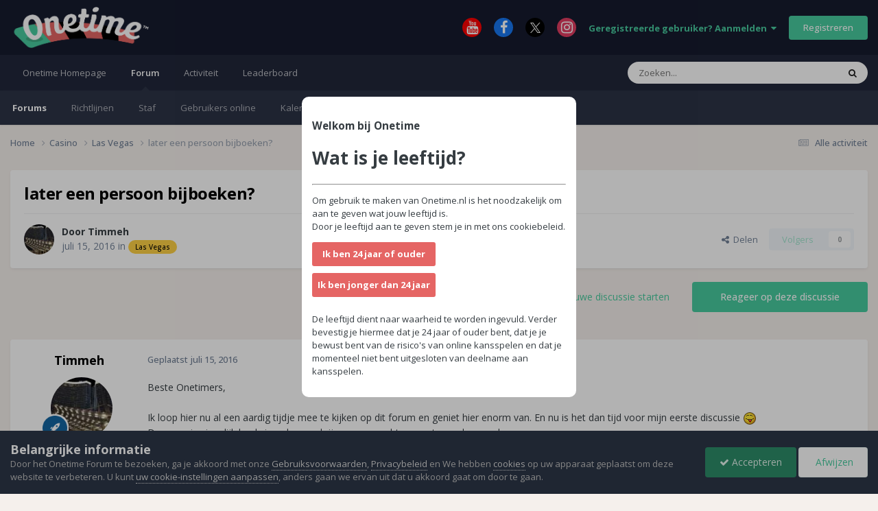

--- FILE ---
content_type: text/html;charset=UTF-8
request_url: https://forum.onetime.nl/topic/1653-later-een-persoon-bijboeken/
body_size: 23492
content:
<!DOCTYPE html>
<html lang="nl-NL" dir="ltr">
	<head>
		<meta charset="utf-8">
        
		<title>later een persoon bijboeken? - Las Vegas - Onetime Forum</title>
		
			<!-- Google tag (gtag.js) -->
<script async src="https://www.googletagmanager.com/gtag/js?id=G-7L1T7K1ZLB"></script>
<script>
  window.dataLayer = window.dataLayer || [];
  function gtag(){dataLayer.push(arguments);}
  gtag('js', new Date());

  gtag('config', 'G-7L1T7K1ZLB');
</script>
		
		
		
		

	<meta name="viewport" content="width=device-width, initial-scale=1">


	
	
		<meta property="og:image" content="https://forum.onetime.nl/uploads/monthly_2023_04/tv.png.b0ff74f523293b00d052d1263ebcc8e4.png">
	


	<meta name="twitter:card" content="summary_large_image" />




	
		
			
				<meta property="og:title" content="later een persoon bijboeken?">
			
		
	

	
		
			
				<meta property="og:type" content="website">
			
		
	

	
		
			
				<meta property="og:url" content="https://forum.onetime.nl/topic/1653-later-een-persoon-bijboeken/">
			
		
	

	
		
			
				<meta name="description" content="Beste Onetimers, Ik loop hier nu al een aardig tijdje mee te kijken op dit forum en geniet hier enorm van. En nu is het dan tijd voor mijn eerste discussie De vraag is eigenlijk heel simpel, maar krijg nergens echt een antwoord gevonden. Morgen willen wij onze reis gaan boeken voor eind maart naa...">
			
		
	

	
		
			
				<meta property="og:description" content="Beste Onetimers, Ik loop hier nu al een aardig tijdje mee te kijken op dit forum en geniet hier enorm van. En nu is het dan tijd voor mijn eerste discussie De vraag is eigenlijk heel simpel, maar krijg nergens echt een antwoord gevonden. Morgen willen wij onze reis gaan boeken voor eind maart naa...">
			
		
	

	
		
			
				<meta property="og:updated_time" content="2016-10-30T15:56:13Z">
			
		
	

	
		
			
				<meta property="og:site_name" content="Onetime Forum">
			
		
	

	
		
			
				<meta property="og:locale" content="nl_NL">
			
		
	


	
		<link rel="canonical" href="https://forum.onetime.nl/topic/1653-later-een-persoon-bijboeken/" />
	

	
		<link as="style" rel="preload" href="https://forum.onetime.nl/applications/core/interface/ckeditor/ckeditor/skins/ips/editor.css?t=P1PF" />
	





<link rel="manifest" href="https://forum.onetime.nl/manifest.webmanifest/">
<meta name="msapplication-config" content="https://forum.onetime.nl/browserconfig.xml/">
<meta name="msapplication-starturl" content="/">
<meta name="application-name" content="Onetime Forum">
<meta name="apple-mobile-web-app-title" content="Onetime Forum">

	<meta name="theme-color" content="#161b2e">






	

	
		
			<link rel="icon" sizes="36x36" href="https://forum.onetime.nl/uploads/monthly_2023_03/android-chrome-36x36.png?v=1710328080">
		
	

	
		
			<link rel="icon" sizes="48x48" href="https://forum.onetime.nl/uploads/monthly_2023_03/android-chrome-48x48.png?v=1710328080">
		
	

	
		
			<link rel="icon" sizes="72x72" href="https://forum.onetime.nl/uploads/monthly_2023_03/android-chrome-72x72.png?v=1710328080">
		
	

	
		
			<link rel="icon" sizes="96x96" href="https://forum.onetime.nl/uploads/monthly_2023_03/android-chrome-96x96.png?v=1710328080">
		
	

	
		
			<link rel="icon" sizes="144x144" href="https://forum.onetime.nl/uploads/monthly_2023_03/android-chrome-144x144.png?v=1710328080">
		
	

	
		
			<link rel="icon" sizes="192x192" href="https://forum.onetime.nl/uploads/monthly_2023_03/android-chrome-192x192.png?v=1710328080">
		
	

	
		
			<link rel="icon" sizes="256x256" href="https://forum.onetime.nl/uploads/monthly_2023_03/android-chrome-256x256.png?v=1710328080">
		
	

	
		
			<link rel="icon" sizes="384x384" href="https://forum.onetime.nl/uploads/monthly_2023_03/android-chrome-384x384.png?v=1710328080">
		
	

	
		
			<link rel="icon" sizes="512x512" href="https://forum.onetime.nl/uploads/monthly_2023_03/android-chrome-512x512.png?v=1710328080">
		
	

	
		
			<meta name="msapplication-square70x70logo" content="https://forum.onetime.nl/uploads/monthly_2023_03/msapplication-square70x70logo.png?v=1710328080"/>
		
	

	
		
			<meta name="msapplication-TileImage" content="https://forum.onetime.nl/uploads/monthly_2023_03/msapplication-TileImage.png?v=1710328080"/>
		
	

	
		
			<meta name="msapplication-square150x150logo" content="https://forum.onetime.nl/uploads/monthly_2023_03/msapplication-square150x150logo.png?v=1710328080"/>
		
	

	
		
			<meta name="msapplication-wide310x150logo" content="https://forum.onetime.nl/uploads/monthly_2023_03/msapplication-wide310x150logo.png?v=1710328080"/>
		
	

	
		
			<meta name="msapplication-square310x310logo" content="https://forum.onetime.nl/uploads/monthly_2023_03/msapplication-square310x310logo.png?v=1710328080"/>
		
	

	
		
			
				<link rel="apple-touch-icon" href="https://forum.onetime.nl/uploads/monthly_2023_03/apple-touch-icon-57x57.png?v=1710328080">
			
		
	

	
		
			
				<link rel="apple-touch-icon" sizes="60x60" href="https://forum.onetime.nl/uploads/monthly_2023_03/apple-touch-icon-60x60.png?v=1710328080">
			
		
	

	
		
			
				<link rel="apple-touch-icon" sizes="72x72" href="https://forum.onetime.nl/uploads/monthly_2023_03/apple-touch-icon-72x72.png?v=1710328080">
			
		
	

	
		
			
				<link rel="apple-touch-icon" sizes="76x76" href="https://forum.onetime.nl/uploads/monthly_2023_03/apple-touch-icon-76x76.png?v=1710328080">
			
		
	

	
		
			
				<link rel="apple-touch-icon" sizes="114x114" href="https://forum.onetime.nl/uploads/monthly_2023_03/apple-touch-icon-114x114.png?v=1710328080">
			
		
	

	
		
			
				<link rel="apple-touch-icon" sizes="120x120" href="https://forum.onetime.nl/uploads/monthly_2023_03/apple-touch-icon-120x120.png?v=1710328080">
			
		
	

	
		
			
				<link rel="apple-touch-icon" sizes="144x144" href="https://forum.onetime.nl/uploads/monthly_2023_03/apple-touch-icon-144x144.png?v=1710328080">
			
		
	

	
		
			
				<link rel="apple-touch-icon" sizes="152x152" href="https://forum.onetime.nl/uploads/monthly_2023_03/apple-touch-icon-152x152.png?v=1710328080">
			
		
	

	
		
			
				<link rel="apple-touch-icon" sizes="180x180" href="https://forum.onetime.nl/uploads/monthly_2023_03/apple-touch-icon-180x180.png?v=1710328080">
			
		
	




	<meta name="mobile-web-app-capable" content="yes">
	<meta name="apple-touch-fullscreen" content="yes">
	<meta name="apple-mobile-web-app-capable" content="yes">

	
		
	
		
			<link rel="apple-touch-startup-image" media="screen and (device-width: 568px) and (device-height: 320px) and (-webkit-device-pixel-ratio: 2) and (orientation: landscape)" href="https://forum.onetime.nl/uploads/monthly_2023_03/apple-startup-1136x640.png?v=1710328080">
		
	
		
			<link rel="apple-touch-startup-image" media="screen and (device-width: 812px) and (device-height: 375px) and (-webkit-device-pixel-ratio: 3) and (orientation: landscape)" href="https://forum.onetime.nl/uploads/monthly_2023_03/apple-startup-2436x1125.png?v=1710328080">
		
	
		
			<link rel="apple-touch-startup-image" media="screen and (device-width: 896px) and (device-height: 414px) and (-webkit-device-pixel-ratio: 2) and (orientation: landscape)" href="https://forum.onetime.nl/uploads/monthly_2023_03/apple-startup-1792x828.png?v=1710328080">
		
	
		
			<link rel="apple-touch-startup-image" media="screen and (device-width: 414px) and (device-height: 896px) and (-webkit-device-pixel-ratio: 2) and (orientation: portrait)" href="https://forum.onetime.nl/uploads/monthly_2023_03/apple-startup-828x1792.png?v=1710328080">
		
	
		
			<link rel="apple-touch-startup-image" media="screen and (device-width: 667px) and (device-height: 375px) and (-webkit-device-pixel-ratio: 2) and (orientation: landscape)" href="https://forum.onetime.nl/uploads/monthly_2023_03/apple-startup-1334x750.png?v=1710328080">
		
	
		
			<link rel="apple-touch-startup-image" media="screen and (device-width: 414px) and (device-height: 896px) and (-webkit-device-pixel-ratio: 3) and (orientation: portrait)" href="https://forum.onetime.nl/uploads/monthly_2023_03/apple-startup-1242x2688.png?v=1710328080">
		
	
		
			<link rel="apple-touch-startup-image" media="screen and (device-width: 736px) and (device-height: 414px) and (-webkit-device-pixel-ratio: 3) and (orientation: landscape)" href="https://forum.onetime.nl/uploads/monthly_2023_03/apple-startup-2208x1242.png?v=1710328080">
		
	
		
			<link rel="apple-touch-startup-image" media="screen and (device-width: 375px) and (device-height: 812px) and (-webkit-device-pixel-ratio: 3) and (orientation: portrait)" href="https://forum.onetime.nl/uploads/monthly_2023_03/apple-startup-1125x2436.png?v=1710328080">
		
	
		
			<link rel="apple-touch-startup-image" media="screen and (device-width: 414px) and (device-height: 736px) and (-webkit-device-pixel-ratio: 3) and (orientation: portrait)" href="https://forum.onetime.nl/uploads/monthly_2023_03/apple-startup-1242x2208.png?v=1710328080">
		
	
		
			<link rel="apple-touch-startup-image" media="screen and (device-width: 1366px) and (device-height: 1024px) and (-webkit-device-pixel-ratio: 2) and (orientation: landscape)" href="https://forum.onetime.nl/uploads/monthly_2023_03/apple-startup-2732x2048.png?v=1710328080">
		
	
		
			<link rel="apple-touch-startup-image" media="screen and (device-width: 896px) and (device-height: 414px) and (-webkit-device-pixel-ratio: 3) and (orientation: landscape)" href="https://forum.onetime.nl/uploads/monthly_2023_03/apple-startup-2688x1242.png?v=1710328080">
		
	
		
			<link rel="apple-touch-startup-image" media="screen and (device-width: 1112px) and (device-height: 834px) and (-webkit-device-pixel-ratio: 2) and (orientation: landscape)" href="https://forum.onetime.nl/uploads/monthly_2023_03/apple-startup-2224x1668.png?v=1710328080">
		
	
		
			<link rel="apple-touch-startup-image" media="screen and (device-width: 375px) and (device-height: 667px) and (-webkit-device-pixel-ratio: 2) and (orientation: portrait)" href="https://forum.onetime.nl/uploads/monthly_2023_03/apple-startup-750x1334.png?v=1710328080">
		
	
		
			<link rel="apple-touch-startup-image" media="screen and (device-width: 1024px) and (device-height: 1366px) and (-webkit-device-pixel-ratio: 2) and (orientation: portrait)" href="https://forum.onetime.nl/uploads/monthly_2023_03/apple-startup-2048x2732.png?v=1710328080">
		
	
		
			<link rel="apple-touch-startup-image" media="screen and (device-width: 1194px) and (device-height: 834px) and (-webkit-device-pixel-ratio: 2) and (orientation: landscape)" href="https://forum.onetime.nl/uploads/monthly_2023_03/apple-startup-2388x1668.png?v=1710328080">
		
	
		
			<link rel="apple-touch-startup-image" media="screen and (device-width: 834px) and (device-height: 1112px) and (-webkit-device-pixel-ratio: 2) and (orientation: portrait)" href="https://forum.onetime.nl/uploads/monthly_2023_03/apple-startup-1668x2224.png?v=1710328080">
		
	
		
			<link rel="apple-touch-startup-image" media="screen and (device-width: 320px) and (device-height: 568px) and (-webkit-device-pixel-ratio: 2) and (orientation: portrait)" href="https://forum.onetime.nl/uploads/monthly_2023_03/apple-startup-640x1136.png?v=1710328080">
		
	
		
			<link rel="apple-touch-startup-image" media="screen and (device-width: 834px) and (device-height: 1194px) and (-webkit-device-pixel-ratio: 2) and (orientation: portrait)" href="https://forum.onetime.nl/uploads/monthly_2023_03/apple-startup-1668x2388.png?v=1710328080">
		
	
		
			<link rel="apple-touch-startup-image" media="screen and (device-width: 1024px) and (device-height: 768px) and (-webkit-device-pixel-ratio: 2) and (orientation: landscape)" href="https://forum.onetime.nl/uploads/monthly_2023_03/apple-startup-2048x1536.png?v=1710328080">
		
	
		
			<link rel="apple-touch-startup-image" media="screen and (device-width: 768px) and (device-height: 1024px) and (-webkit-device-pixel-ratio: 2) and (orientation: portrait)" href="https://forum.onetime.nl/uploads/monthly_2023_03/apple-startup-1536x2048.png?v=1710328080">
		
	
		
			<link rel="apple-touch-startup-image" media="screen and (device-width: 820px) and (device-height: 1180px) and (-webkit-device-pixel-ratio: 2) and (orientation: landscape)" href="https://forum.onetime.nl/uploads/monthly_2023_03/apple-startup-2360x1640.png?v=1710328080">
		
	
		
			<link rel="apple-touch-startup-image" media="screen and (device-width: 1180px) and (device-height: 820px) and (-webkit-device-pixel-ratio: 2) and (orientation: portrait)" href="https://forum.onetime.nl/uploads/monthly_2023_03/apple-startup-1640x2360.png?v=1710328080">
		
	
		
			<link rel="apple-touch-startup-image" media="screen and (device-width: 810px) and (device-height: 1080px) and (-webkit-device-pixel-ratio: 2) and (orientation: landscape)" href="https://forum.onetime.nl/uploads/monthly_2023_03/apple-startup-2160x1620.png?v=1710328080">
		
	
		
			<link rel="apple-touch-startup-image" media="screen and (device-width: 1080px) and (device-height: 810px) and (-webkit-device-pixel-ratio: 2) and (orientation: portrait)" href="https://forum.onetime.nl/uploads/monthly_2023_03/apple-startup-1620x2160.png?v=1710328080">
		
	
		
			<link rel="apple-touch-startup-image" media="screen and (device-width: 926px) and (device-height: 428px) and (-webkit-device-pixel-ratio: 3) and (orientation: landscape)" href="https://forum.onetime.nl/uploads/monthly_2023_03/apple-startup-2778x1284.png?v=1710328080">
		
	
		
			<link rel="apple-touch-startup-image" media="screen and (device-width: 428px) and (device-height: 926px) and (-webkit-device-pixel-ratio: 3) and (orientation: portrait)" href="https://forum.onetime.nl/uploads/monthly_2023_03/apple-startup-1284x2778.png?v=1710328080">
		
	
		
			<link rel="apple-touch-startup-image" media="screen and (device-width: 844px) and (device-height: 390px) and (-webkit-device-pixel-ratio: 3) and (orientation: landscape)" href="https://forum.onetime.nl/uploads/monthly_2023_03/apple-startup-2532x1170.png?v=1710328080">
		
	
		
			<link rel="apple-touch-startup-image" media="screen and (device-width: 390px) and (device-height: 844px) and (-webkit-device-pixel-ratio: 3) and (orientation: portrait)" href="https://forum.onetime.nl/uploads/monthly_2023_03/apple-startup-1170x2532.png?v=1710328080">
		
	
		
			<link rel="apple-touch-startup-image" media="screen and (device-width: 780px) and (device-height: 360px) and (-webkit-device-pixel-ratio: 3) and (orientation: landscape)" href="https://forum.onetime.nl/uploads/monthly_2023_03/apple-startup-2340x1080.png?v=1710328080">
		
	


<link rel="preload" href="//forum.onetime.nl/applications/core/interface/font/fontawesome-webfont.woff2?v=4.7.0" as="font" crossorigin="anonymous">
		


	<link rel="preconnect" href="https://fonts.googleapis.com">
	<link rel="preconnect" href="https://fonts.gstatic.com" crossorigin>
	
		<link href="https://fonts.googleapis.com/css2?family=Open%20Sans:wght@300;400;500;600;700&display=swap" rel="stylesheet">
	



	<link rel='stylesheet' href='https://forum.onetime.nl/uploads/css_built_8/341e4a57816af3ba440d891ca87450ff_framework.css?v=80dd3fc6e71763401338' media='all'>

	<link rel='stylesheet' href='https://forum.onetime.nl/uploads/css_built_8/05e81b71abe4f22d6eb8d1a929494829_responsive.css?v=80dd3fc6e71763401338' media='all'>

	<link rel='stylesheet' href='https://forum.onetime.nl/uploads/css_built_8/20446cf2d164adcc029377cb04d43d17_flags.css?v=80dd3fc6e71763401338' media='all'>

	<link rel='stylesheet' href='https://forum.onetime.nl/uploads/css_built_8/90eb5adf50a8c640f633d47fd7eb1778_core.css?v=80dd3fc6e71763401338' media='all'>

	<link rel='stylesheet' href='https://forum.onetime.nl/uploads/css_built_8/5a0da001ccc2200dc5625c3f3934497d_core_responsive.css?v=80dd3fc6e71763401338' media='all'>

	<link rel='stylesheet' href='https://forum.onetime.nl/uploads/css_built_8/62e269ced0fdab7e30e026f1d30ae516_forums.css?v=80dd3fc6e71763401338' media='all'>

	<link rel='stylesheet' href='https://forum.onetime.nl/uploads/css_built_8/76e62c573090645fb99a15a363d8620e_forums_responsive.css?v=80dd3fc6e71763401338' media='all'>

	<link rel='stylesheet' href='https://forum.onetime.nl/uploads/css_built_8/ebdea0c6a7dab6d37900b9190d3ac77b_topics.css?v=80dd3fc6e71763401338' media='all'>





<link rel='stylesheet' href='https://forum.onetime.nl/uploads/css_built_8/258adbb6e4f3e83cd3b355f84e3fa002_custom.css?v=80dd3fc6e71763401338' media='all'>




		
		

	
	<link rel='shortcut icon' href='https://forum.onetime.nl/uploads/monthly_2023_03/favicon.png' type="image/png">

	
        <!-- App Indexing for Google Search -->
        <link href="android-app://com.quoord.tapatalkpro.activity/tapatalk/forum.onetime.nl/?location=topic&tid=1653&page=1&perpage=25&channel=google-indexing" rel="alternate" />
        <link href="ios-app://307880732/tapatalk/forum.onetime.nl/?location=topic&tid=1653&page=1&perpage=25&channel=google-indexing" rel="alternate" />
        
        <link href="https://forum.onetime.nl/topic/1653-later-een-persoon-bijboeken//applications/tapatalkapp/sources/manifest.json" rel="manifest">
        
        <meta name="apple-itunes-app" content="app-id=307880732, affiliate-data=at=10lR7C, app-argument=tapatalk://forum.onetime.nl/?location=topic&tid=1653&page=1&perpage=25" />
        </head>
	<body class="ipsApp ipsApp_front ipsJS_none ipsClearfix" data-controller="core.front.core.app"  data-message=""  data-pageapp="forums" data-pagelocation="front" data-pagemodule="forums" data-pagecontroller="topic" data-pageid="1653"   >
		
        

        

		<a href="#ipsLayout_mainArea" class="ipsHide" title="Ga naar de inhoud van deze pagina" accesskey="m">Spring naar bijdragen</a>
		





		<div id="ipsLayout_header" class="ipsClearfix">
			<header>
				<div class="ipsLayout_container">
					


<a href='https://forum.onetime.nl/' id='elLogo' accesskey='1'><img src="https://forum.onetime.nl/uploads/monthly_2023_06/Onetimelogo-groot.png.20a4c43f55d09463bb4345c542c0a45f.png" alt='Onetime Forum'></a>

					
						

	<ul id='elUserNav' class='ipsList_inline cSignedOut ipsResponsive_showDesktop'>
		

	
		<li class='cUserNav_icon'>
			<a href='https://www.youtube.com/c/OnetimeNld' target='_blank' class='cShareLink cShareLink_youtube' rel='noopener noreferrer'><i class='fa fa-youtube'></i></a>
        </li>
	
		<li class='cUserNav_icon'>
			<a href='https://www.facebook.com/onetimeNL' target='_blank' class='cShareLink cShareLink_facebook' rel='noopener noreferrer'><i class='fa fa-facebook'></i></a>
        </li>
	
		<li class='cUserNav_icon'>
			<a href='https://x.com/OneTimeNL' target='_blank' class='cShareLink cShareLink_x' rel='noopener noreferrer'><i class='fa fa-x'></i></a>
        </li>
	
		<li class='cUserNav_icon'>
			<a href='https://instagram.com/onetime.nl' target='_blank' class='cShareLink cShareLink_instagram' rel='noopener noreferrer'><i class='fa fa-instagram'></i></a>
        </li>
	

        
		
        
        
            
            <li id='elSignInLink'>
                <a href='https://forum.onetime.nl/login/' data-ipsMenu-closeOnClick="false" data-ipsMenu id='elUserSignIn'>
                    Geregistreerde gebruiker? Aanmelden &nbsp;<i class='fa fa-caret-down'></i>
                </a>
                
<div id='elUserSignIn_menu' class='ipsMenu ipsMenu_auto ipsHide'>
	<form accept-charset='utf-8' method='post' action='https://forum.onetime.nl/login/'>
		<input type="hidden" name="csrfKey" value="c3bab98d1929d25f667bbf649868f7e1">
		<input type="hidden" name="ref" value="aHR0cHM6Ly9mb3J1bS5vbmV0aW1lLm5sL3RvcGljLzE2NTMtbGF0ZXItZWVuLXBlcnNvb24tYmlqYm9la2VuLw==">
		<div data-role="loginForm">
			
			
			
				<div class='ipsColumns ipsColumns_noSpacing'>
					<div class='ipsColumn ipsColumn_wide' id='elUserSignIn_internal'>
						
<div class="ipsPad ipsForm ipsForm_vertical">
	<h4 class="ipsType_sectionHead">Aanmelden</h4>
	<br><br>
	<ul class='ipsList_reset'>
		<li class="ipsFieldRow ipsFieldRow_noLabel ipsFieldRow_fullWidth">
			
			
				<input type="email" placeholder="E-mailadres" name="auth" autocomplete="email">
			
		</li>
		<li class="ipsFieldRow ipsFieldRow_noLabel ipsFieldRow_fullWidth">
			<input type="password" placeholder="Wachtwoord" name="password" autocomplete="current-password">
		</li>
		<li class="ipsFieldRow ipsFieldRow_checkbox ipsClearfix">
			<span class="ipsCustomInput">
				<input type="checkbox" name="remember_me" id="remember_me_checkbox" value="1" checked aria-checked="true">
				<span></span>
			</span>
			<div class="ipsFieldRow_content">
				<label class="ipsFieldRow_label" for="remember_me_checkbox">Aangemeld blijven</label>
				<span class="ipsFieldRow_desc">Niet aanbevolen op publieke computers</span>
			</div>
		</li>
		<li class="ipsFieldRow ipsFieldRow_fullWidth">
			<button type="submit" name="_processLogin" value="usernamepassword" class="ipsButton ipsButton_primary ipsButton_small" id="elSignIn_submit">Aanmelden</button>
			
				<p class="ipsType_right ipsType_small">
					
						<a href='https://forum.onetime.nl/lostpassword/' >
					
					Wachtwoord vergeten?</a>
				</p>
			
		</li>
	</ul>
</div>
					</div>
					<div class='ipsColumn ipsColumn_wide'>
						<div class='ipsPadding' id='elUserSignIn_external'>
							<div class='ipsAreaBackground_light ipsPadding:half'>
								
								
									<div class='ipsType_center ipsMargin_top:half'>
										

<button type="submit" name="_processLogin" value="3" class='ipsButton ipsButton_verySmall ipsButton_fullWidth ipsSocial ipsSocial_google' style="background-color: #4285F4">
	
		<span class='ipsSocial_icon'>
			
				<i class='fa fa-google'></i>
			
		</span>
		<span class='ipsSocial_text'>Aanmelden met Google</span>
	
</button>
									</div>
								
							</div>
						</div>
					</div>
				</div>
			
		</div>
	</form>
</div>
            </li>
            
        
		
			<li>
				
					<a href='https://forum.onetime.nl/register/' data-ipsDialog data-ipsDialog-size='narrow' data-ipsDialog-title='Registreren' id='elRegisterButton' class='ipsButton ipsButton_normal ipsButton_primary'>Registreren</a>
				
			</li>
		
	</ul>

						
<ul class='ipsMobileHamburger ipsList_reset ipsResponsive_hideDesktop'>
	<li data-ipsDrawer data-ipsDrawer-drawerElem='#elMobileDrawer'>
		<a href='#'>
			
			
			
			
			<i class='fa fa-navicon'></i>
		</a>
	</li>
</ul>
					
				</div>
			</header>
			

	<nav data-controller='core.front.core.navBar' class=' ipsResponsive_showDesktop'>
		<div class='ipsNavBar_primary ipsLayout_container '>
			<ul data-role="primaryNavBar" class='ipsClearfix'>
				


	
		
		
		<li  id='elNavSecondary_14' data-role="navBarItem" data-navApp="core" data-navExt="CustomItem">
			
			
				<a href="https://onetime.nl"  data-navItem-id="14" >
					Onetime Homepage<span class='ipsNavBar_active__identifier'></span>
				</a>
			
			
		</li>
	
	

	
		
		
			
		
		<li class='ipsNavBar_active' data-active id='elNavSecondary_1' data-role="navBarItem" data-navApp="core" data-navExt="CustomItem">
			
			
				<a href="https://forum.onetime.nl"  data-navItem-id="1" data-navDefault>
					Forum<span class='ipsNavBar_active__identifier'></span>
				</a>
			
			
				<ul class='ipsNavBar_secondary ' data-role='secondaryNavBar'>
					


	
		
		
			
		
		<li class='ipsNavBar_active' data-active id='elNavSecondary_8' data-role="navBarItem" data-navApp="forums" data-navExt="Forums">
			
			
				<a href="https://forum.onetime.nl"  data-navItem-id="8" data-navDefault>
					Forums<span class='ipsNavBar_active__identifier'></span>
				</a>
			
			
		</li>
	
	

	
		
		
		<li  id='elNavSecondary_9' data-role="navBarItem" data-navApp="core" data-navExt="Guidelines">
			
			
				<a href="https://www.onetime.nl/algemene-voorwaarden/"  data-navItem-id="9" >
					Richtlijnen<span class='ipsNavBar_active__identifier'></span>
				</a>
			
			
		</li>
	
	

	
		
		
		<li  id='elNavSecondary_10' data-role="navBarItem" data-navApp="core" data-navExt="StaffDirectory">
			
			
				<a href="https://forum.onetime.nl/staff/"  data-navItem-id="10" >
					Staf<span class='ipsNavBar_active__identifier'></span>
				</a>
			
			
		</li>
	
	

	
		
		
		<li  id='elNavSecondary_11' data-role="navBarItem" data-navApp="core" data-navExt="OnlineUsers">
			
			
				<a href="https://forum.onetime.nl/online/"  data-navItem-id="11" >
					Gebruikers online<span class='ipsNavBar_active__identifier'></span>
				</a>
			
			
		</li>
	
	

	
		
		
		<li  id='elNavSecondary_13' data-role="navBarItem" data-navApp="calendar" data-navExt="Calendar">
			
			
				<a href="https://forum.onetime.nl/events/"  data-navItem-id="13" >
					Kalender<span class='ipsNavBar_active__identifier'></span>
				</a>
			
			
		</li>
	
	

					<li class='ipsHide' id='elNavigationMore_1' data-role='navMore'>
						<a href='#' data-ipsMenu data-ipsMenu-appendTo='#elNavigationMore_1' id='elNavigationMore_1_dropdown'>Meer <i class='fa fa-caret-down'></i></a>
						<ul class='ipsHide ipsMenu ipsMenu_auto' id='elNavigationMore_1_dropdown_menu' data-role='moreDropdown'></ul>
					</li>
				</ul>
			
		</li>
	
	

	
		
		
		<li  id='elNavSecondary_2' data-role="navBarItem" data-navApp="core" data-navExt="CustomItem">
			
			
				<a href="https://forum.onetime.nl/discover/"  data-navItem-id="2" >
					Activiteit<span class='ipsNavBar_active__identifier'></span>
				</a>
			
			
				<ul class='ipsNavBar_secondary ipsHide' data-role='secondaryNavBar'>
					


	
		
		
		<li  id='elNavSecondary_3' data-role="navBarItem" data-navApp="core" data-navExt="AllActivity">
			
			
				<a href="https://forum.onetime.nl/discover/"  data-navItem-id="3" >
					Alle activiteit<span class='ipsNavBar_active__identifier'></span>
				</a>
			
			
		</li>
	
	

	
		
		
		<li  id='elNavSecondary_4' data-role="navBarItem" data-navApp="core" data-navExt="YourActivityStreams">
			
			
				<a href="#"  data-navItem-id="4" >
					Mijn tijdlijn activiteit<span class='ipsNavBar_active__identifier'></span>
				</a>
			
			
		</li>
	
	

	
		
		
		<li  id='elNavSecondary_5' data-role="navBarItem" data-navApp="core" data-navExt="YourActivityStreamsItem">
			
			
				<a href="https://forum.onetime.nl/discover/unread/"  data-navItem-id="5" >
					Ongelezen bijdragen<span class='ipsNavBar_active__identifier'></span>
				</a>
			
			
		</li>
	
	

	
		
		
		<li  id='elNavSecondary_6' data-role="navBarItem" data-navApp="core" data-navExt="YourActivityStreamsItem">
			
			
				<a href="https://forum.onetime.nl/discover/content-started/"  data-navItem-id="6" >
					Bijdragen die ik ben gestart<span class='ipsNavBar_active__identifier'></span>
				</a>
			
			
		</li>
	
	

	
		
		
		<li  id='elNavSecondary_7' data-role="navBarItem" data-navApp="core" data-navExt="Search">
			
			
				<a href="https://forum.onetime.nl/search/"  data-navItem-id="7" >
					Zoeken<span class='ipsNavBar_active__identifier'></span>
				</a>
			
			
		</li>
	
	

					<li class='ipsHide' id='elNavigationMore_2' data-role='navMore'>
						<a href='#' data-ipsMenu data-ipsMenu-appendTo='#elNavigationMore_2' id='elNavigationMore_2_dropdown'>Meer <i class='fa fa-caret-down'></i></a>
						<ul class='ipsHide ipsMenu ipsMenu_auto' id='elNavigationMore_2_dropdown_menu' data-role='moreDropdown'></ul>
					</li>
				</ul>
			
		</li>
	
	

	
		
		
		<li  id='elNavSecondary_15' data-role="navBarItem" data-navApp="core" data-navExt="Leaderboard">
			
			
				<a href="https://forum.onetime.nl/leaderboard/"  data-navItem-id="15" >
					Leaderboard<span class='ipsNavBar_active__identifier'></span>
				</a>
			
			
		</li>
	
	

	
	

	
	

				<li class='ipsHide' id='elNavigationMore' data-role='navMore'>
					<a href='#' data-ipsMenu data-ipsMenu-appendTo='#elNavigationMore' id='elNavigationMore_dropdown'>Meer</a>
					<ul class='ipsNavBar_secondary ipsHide' data-role='secondaryNavBar'>
						<li class='ipsHide' id='elNavigationMore_more' data-role='navMore'>
							<a href='#' data-ipsMenu data-ipsMenu-appendTo='#elNavigationMore_more' id='elNavigationMore_more_dropdown'>Meer <i class='fa fa-caret-down'></i></a>
							<ul class='ipsHide ipsMenu ipsMenu_auto' id='elNavigationMore_more_dropdown_menu' data-role='moreDropdown'></ul>
						</li>
					</ul>
				</li>
			</ul>
			

	<div id="elSearchWrapper">
		<div id='elSearch' data-controller="core.front.core.quickSearch">
			<form accept-charset='utf-8' action='//forum.onetime.nl/search/?do=quicksearch' method='post'>
                <input type='search' id='elSearchField' placeholder='Zoeken...' name='q' autocomplete='off' aria-label='Zoeken'>
                <details class='cSearchFilter'>
                    <summary class='cSearchFilter__text'></summary>
                    <ul class='cSearchFilter__menu'>
                        
                        <li><label><input type="radio" name="type" value="all" ><span class='cSearchFilter__menuText'>Overal</span></label></li>
                        
                            
                                <li><label><input type="radio" name="type" value='contextual_{&quot;type&quot;:&quot;forums_topic&quot;,&quot;nodes&quot;:9}' checked><span class='cSearchFilter__menuText'>This Forum</span></label></li>
                            
                                <li><label><input type="radio" name="type" value='contextual_{&quot;type&quot;:&quot;forums_topic&quot;,&quot;item&quot;:1653}' checked><span class='cSearchFilter__menuText'>This Topic</span></label></li>
                            
                        
                        
                            <li><label><input type="radio" name="type" value="core_statuses_status"><span class='cSearchFilter__menuText'>Status Updates</span></label></li>
                        
                            <li><label><input type="radio" name="type" value="forums_topic"><span class='cSearchFilter__menuText'>Discussies</span></label></li>
                        
                            <li><label><input type="radio" name="type" value="calendar_event"><span class='cSearchFilter__menuText'>Activiteiten</span></label></li>
                        
                            <li><label><input type="radio" name="type" value="core_members"><span class='cSearchFilter__menuText'>Leden</span></label></li>
                        
                    </ul>
                </details>
				<button class='cSearchSubmit' type="submit" aria-label='Zoeken'><i class="fa fa-search"></i></button>
			</form>
		</div>
	</div>

		</div>
	</nav>

			
<ul id='elMobileNav' class='ipsResponsive_hideDesktop' data-controller='core.front.core.mobileNav'>
	
		
			
			
				
				
			
				
					<li id='elMobileBreadcrumb'>
						<a href='https://forum.onetime.nl/forum/9-las-vegas/'>
							<span>Las Vegas</span>
						</a>
					</li>
				
				
			
				
				
			
		
	
	
	
	<li >
		<a data-action="defaultStream" href='https://forum.onetime.nl/discover/'><i class="fa fa-newspaper-o" aria-hidden="true"></i></a>
	</li>

	

	
		<li class='ipsJS_show'>
			<a href='https://forum.onetime.nl/search/'><i class='fa fa-search'></i></a>
		</li>
	
</ul>
		</div>
		<main id="ipsLayout_body" class="ipsLayout_container">
			<div id="ipsLayout_contentArea">
				<div id="ipsLayout_contentWrapper">
					
<nav class='ipsBreadcrumb ipsBreadcrumb_top ipsFaded_withHover'>
	

	<ul class='ipsList_inline ipsPos_right'>
		
		<li >
			<a data-action="defaultStream" class='ipsType_light '  href='https://forum.onetime.nl/discover/'><i class="fa fa-newspaper-o" aria-hidden="true"></i> <span>Alle activiteit</span></a>
		</li>
		
	</ul>

	<ul data-role="breadcrumbList">
		<li>
			<a title="Home" href='https://forum.onetime.nl/'>
				<span>Home <i class='fa fa-angle-right'></i></span>
			</a>
		</li>
		
		
			<li>
				
					<a href='https://forum.onetime.nl/forum/22-casino/'>
						<span>Casino <i class='fa fa-angle-right' aria-hidden="true"></i></span>
					</a>
				
			</li>
		
			<li>
				
					<a href='https://forum.onetime.nl/forum/9-las-vegas/'>
						<span>Las Vegas <i class='fa fa-angle-right' aria-hidden="true"></i></span>
					</a>
				
			</li>
		
			<li>
				
					later een persoon bijboeken?
				
			</li>
		
	</ul>
</nav>
					
					<div id="ipsLayout_mainArea">
<style>
    #onetime_ads_box {
        display: none;
        align-items: center;
        grid-template-columns: 1fr 1fr 1fr;
        column-gap: 10px;
        margin: 4px 20px 20px 20px;
        overflow-x: auto;
    }


    .txtlnk {
        text-decoration: underline;
    }
    .txtlnk:hover {
        color:#48cb9f;
    }

    #box {
      min-width: 300px;
      background-color:#FFFFFF;
      border: 0px solid black;
      border-radius:15px;
      padding:20px;
      display: grid;
      align-items: center;
      grid-template-columns: 38% 1fr;
      column-gap: 15px;
    }
    .col-4{
        border-radius: 50%;
    }
    .col-5{

    }
    .boxtitle {
        font-family: sans-serif;
        font-size: 18px;
        color:#e56564;
        font-weight: bold;
    }
    .button{
        background: #8cc348;
        font-weight: bold;
        color: #FFF;
        padding: 7px 30px;
        border-radius: 10px;
        border:0;
        align-items: center;
    }
    .button:hover {
        background:#e56564;
	color:#ffffff;
    }

    .onetime_adspref_popup {
        display: none;
        top: 0;
        left: 0;
        width: 100vw;
        height: 100vh;
        background-color:rgba(0,0,0,0.3);
        position: fixed;
        z-index: 20000;
        justify-content: center;
        align-items:center;
    }
    .onetime_adspref_popup_inner{
        background-color:white;
        padding: 15px;
        display: block;
        border-radius: 10px;
        max-width: min(90vw, 400px);
    }
    .onetime_adspref_popup.shown {
        display: flex;
    }
    .onetime_adspref_popup_button {
        width: 180px;
        background-color: #E56564;
        border: none;
        border-radius: 3px;
        color:white;
        font-weight: bold;
        padding: 8px;
        font-size: 18px;
        margin-bottom: 10px;
    }
    .onetime_adspref_popup_button:hover{
        cursor: pointer;
        background-color: #cd5150;
    }
    .onetime_adspref_popup_button:last-child {
        margin-bottom: 0px;
    }
    .hide_button {
        font-size: 10px;
        background-color: transparent;
        border: none;
        color: rgb(113, 128, 150);
    }
    .hide_button:hover {
        color: #000000;
}
</style>
<button id="hide_button" class="hide_button" onclick="overrideHideAds(true)">Verberg Advertenties</button>
<div id="onetime_ads_box">
    <div id="box" class="col-1">
    <div class="col-4"><img src="https://forum.onetime.nl/casinos/888casino-button.png" class="col-4" width="100px" height="100px" alt="Logo 888"></div>
        <div class="col-5">
            <span class="boxtitle">888 Casino</span>
            <p>Ontvang tot 200 spins!</p>
            <div><a href="https://www.onetime.nl/go/888-casino/" target="_blank" rel="nofollow sponsored" class="button">Speel hier!</a></div>
<br>
        </div>
    </div>

    <div id="box" class="col-2">
        <div class="col-4"><img src="https://forum.onetime.nl/casinos/betmgm-button.png" class="col-4" width="100px" height="100px" alt="Logo BetMGM"></div>
        <div class="col-5">
            <span class="boxtitle">BetMGM</span>
            <p>Casino en bookmaker</p>
            <div><a href="https://www.onetime.nl/go/betmgm/" target="_blank" rel="nofollow sponsored" class="button">Speel hier!</a></div>
<br>
        </div>
    </div>

    <div id="box" class="col-3">
        <div class="col-4"><img src="https://forum.onetime.nl/casinos/tonybet-button.png" class="col-4" width="100px" height="100px" alt="Logo Tonybet"></div>
        <div class="col-5">
            <span class="boxtitle">Tonybet</span>
            <p>3.000+ Spellen</p>
            <div>
                <a href="https://www.onetime.nl/go/tonybet/" target="_blank" rel="nofollow sponsored" class="button">Speel hier!</a>
            </div>
<br>
        </div>
    </div>
</div>

<div id="onetime_adspref_popup" class="onetime_adspref_popup">
    <div class="onetime_adspref_popup_inner">
        <div>
            <h3>Welkom bij Onetime</h3>
            <h1>Wat is je leeftijd?</h1>
        </div>
        <hr>
        <p>Om gebruik te maken van Onetime.nl is het noodzakelijk om aan te geven wat jouw leeftijd is.<br>Door je leeftijd aan te geven stem je in met ons cookiebeleid.</p>
        <button class="onetime_adspref_popup_button" onclick="setAgePref(true)">Ik ben 24 jaar of ouder</button><br>
        <button class="onetime_adspref_popup_button" onclick="setAgePref(false)">Ik ben jonger dan 24 jaar</button>
        <p>De leeftijd dient naar waarheid te worden ingevuld. Verder bevestig je hiermee dat je 24 jaar of ouder bent, dat je je bewust bent van de risico's van online kansspelen en dat je momenteel niet bent uitgesloten van deelname aan kansspelen.</p>
    </div>
</div>
<script>
    const adsBox = document.getElementById('onetime_ads_box');
    const popup = document.getElementById('onetime_adspref_popup');
    const button = document.getElementById('hide_button');

    function showPopup() {
        popup.classList.add('shown');
    }

    function closePopup() {
        popup.classList.remove('shown');
    }

    function setAgePref(bool) {
        localStorage.setItem('agePref', bool);
        closePopup();
        runCheckLogic();
    }

    function overrideHideAds(bool) {
        localStorage.setItem('overrideHideAds', bool);
        runCheckLogic();
    }

    function runCheckLogic() {
        const agePref = localStorage.getItem('agePref');
        const overrideHideAds = localStorage.getItem('overrideHideAds');
        if (!agePref) showPopup();
        if (agePref === 'true' && (!overrideHideAds || overrideHideAds === 'false')) {
            adsBox.style.display = 'grid';
            button.style.display = 'block';
        } else {
            adsBox.style.display = 'none';
            button.style.display = 'none';
        }
    }

    runCheckLogic();
</script>

						
						
						
						

	




						



<div class='ipsPageHeader ipsResponsive_pull ipsBox ipsPadding sm:ipsPadding:half ipsMargin_bottom'>
		
	
	<div class='ipsFlex ipsFlex-ai:center ipsFlex-fw:wrap ipsGap:4'>
		<div class='ipsFlex-flex:11'>
			<h1 class='ipsType_pageTitle ipsContained_container'>
				

				
				
					<span class='ipsType_break ipsContained'>
						<span>later een persoon bijboeken?</span>
					</span>
				
			</h1>
			
			
		</div>
		
	</div>
	<hr class='ipsHr'>
	<div class='ipsPageHeader__meta ipsFlex ipsFlex-jc:between ipsFlex-ai:center ipsFlex-fw:wrap ipsGap:3'>
		<div class='ipsFlex-flex:11'>
			<div class='ipsPhotoPanel ipsPhotoPanel_mini ipsPhotoPanel_notPhone ipsClearfix'>
				


	<a href="https://forum.onetime.nl/profile/483-timmeh/" rel="nofollow" data-ipsHover data-ipsHover-width="370" data-ipsHover-target="https://forum.onetime.nl/profile/483-timmeh/?do=hovercard" class="ipsUserPhoto ipsUserPhoto_mini" title="Ga naar profiel van Timmeh">
		<img src='https://forum.onetime.nl/uploads/profile/photo-thumb-483.jpg' alt='Timmeh' loading="lazy">
	</a>

				<div>
					<p class='ipsType_reset ipsType_blendLinks'>
						<span class='ipsType_normal'>
						
							<strong>Door 


<a href='https://forum.onetime.nl/profile/483-timmeh/' rel="nofollow" data-ipsHover data-ipsHover-width='370' data-ipsHover-target='https://forum.onetime.nl/profile/483-timmeh/?do=hovercard&amp;referrer=https%253A%252F%252Fforum.onetime.nl%252Ftopic%252F1653-later-een-persoon-bijboeken%252F' title="Ga naar profiel van Timmeh" class="ipsType_break">Timmeh</a></strong><br />
							<span class='ipsType_light'><time datetime='2016-07-15T04:53:44Z' title='07/15/16 04:53' data-short='9 jr'>juli 15, 2016</time> in <a href="https://forum.onetime.nl/forum/9-las-vegas/">

<span class="ipsBadge ipsBadge_pill" 


style="background-color: #ffd145; color: #000000;"
>Las Vegas</span>
</a></span>
						
						</span>
					</p>
				</div>
			</div>
		</div>
		
			<div class='ipsFlex-flex:01 ipsResponsive_hidePhone'>
				<div class='ipsShareLinks'>
					
						


    <a href='#elShareItem_1105410787_menu' id='elShareItem_1105410787' data-ipsMenu class='ipsShareButton ipsButton ipsButton_verySmall ipsButton_link ipsButton_link--light'>
        <span><i class='fa fa-share-alt'></i></span> &nbsp;Delen
    </a>

    <div class='ipsPadding ipsMenu ipsMenu_normal ipsHide' id='elShareItem_1105410787_menu' data-controller="core.front.core.sharelink">
        
        
        <span data-ipsCopy data-ipsCopy-flashmessage>
            <a href="https://forum.onetime.nl/topic/1653-later-een-persoon-bijboeken/" class="ipsButton ipsButton_light ipsButton_small ipsButton_fullWidth" data-role="copyButton" data-clipboard-text="https://forum.onetime.nl/topic/1653-later-een-persoon-bijboeken/" data-ipstooltip title='Copy Link to Clipboard'><i class="fa fa-clone"></i> https://forum.onetime.nl/topic/1653-later-een-persoon-bijboeken/</a>
        </span>
        <ul class='ipsShareLinks ipsMargin_top:half'>
            
                <li>
<a href="https://www.linkedin.com/shareArticle?mini=true&amp;url=https%3A%2F%2Fforum.onetime.nl%2Ftopic%2F1653-later-een-persoon-bijboeken%2F&amp;title=later+een+persoon+bijboeken%3F" rel="nofollow noopener" class="cShareLink cShareLink_linkedin" target="_blank" data-role="shareLink" title='Deel via LinkedIn' data-ipsTooltip>
	<i class="fa fa-linkedin"></i>
</a></li>
            
                <li>
<a href="https://x.com/share?url=https%3A%2F%2Fforum.onetime.nl%2Ftopic%2F1653-later-een-persoon-bijboeken%2F" class="cShareLink cShareLink_x" target="_blank" data-role="shareLink" title='Share on X' data-ipsTooltip rel='nofollow noopener'>
    <i class="fa fa-x"></i>
</a></li>
            
                <li>
<a href="https://www.facebook.com/sharer/sharer.php?u=https%3A%2F%2Fforum.onetime.nl%2Ftopic%2F1653-later-een-persoon-bijboeken%2F" class="cShareLink cShareLink_facebook" target="_blank" data-role="shareLink" title='Deel via Facebook' data-ipsTooltip rel='noopener nofollow'>
	<i class="fa fa-facebook"></i>
</a></li>
            
                <li>
<a href="https://www.reddit.com/submit?url=https%3A%2F%2Fforum.onetime.nl%2Ftopic%2F1653-later-een-persoon-bijboeken%2F&amp;title=later+een+persoon+bijboeken%3F" rel="nofollow noopener" class="cShareLink cShareLink_reddit" target="_blank" title='Deel via Reddit' data-ipsTooltip>
	<i class="fa fa-reddit"></i>
</a></li>
            
                <li>
<a href="/cdn-cgi/l/email-protection#[base64]" rel='nofollow' class='cShareLink cShareLink_email' title='Delen via e-mail' data-ipsTooltip>
	<i class="fa fa-envelope"></i>
</a></li>
            
                <li>
<a href="https://pinterest.com/pin/create/button/?url=https://forum.onetime.nl/topic/1653-later-een-persoon-bijboeken/&amp;media=https://forum.onetime.nl/uploads/monthly_2023_04/tv.png.b0ff74f523293b00d052d1263ebcc8e4.png" class="cShareLink cShareLink_pinterest" rel="nofollow noopener" target="_blank" data-role="shareLink" title='Share on Pinterest' data-ipsTooltip>
	<i class="fa fa-pinterest"></i>
</a></li>
            
        </ul>
        
            <hr class='ipsHr'>
            <button class='ipsHide ipsButton ipsButton_verySmall ipsButton_light ipsButton_fullWidth ipsMargin_top:half' data-controller='core.front.core.webshare' data-role='webShare' data-webShareTitle='later een persoon bijboeken?' data-webShareText='later een persoon bijboeken?' data-webShareUrl='https://forum.onetime.nl/topic/1653-later-een-persoon-bijboeken/'>More sharing options...</button>
        
    </div>

					
					
                    

					



					

<div data-followApp='forums' data-followArea='topic' data-followID='1653' data-controller='core.front.core.followButton'>
	

	<a href='https://forum.onetime.nl/login/' rel="nofollow" class="ipsFollow ipsPos_middle ipsButton ipsButton_light ipsButton_verySmall ipsButton_disabled" data-role="followButton" data-ipsTooltip title='Aanmelden om dit te volgen'>
		<span>Volgers</span>
		<span class='ipsCommentCount'>0</span>
	</a>

</div>
				</div>
			</div>
					
	</div>
	
	
</div>








<div class='ipsClearfix'>
	<ul class="ipsToolList ipsToolList_horizontal ipsClearfix ipsSpacer_both ">
		
			<li class='ipsToolList_primaryAction'>
				<span data-controller='forums.front.topic.reply'>
					
						<a href='#replyForm' rel="nofollow" class='ipsButton ipsButton_important ipsButton_medium ipsButton_fullWidth' data-action='replyToTopic'>Reageer op deze discussie</a>
					
				</span>
			</li>
		
		
			<li class='ipsResponsive_hidePhone'>
				
					<a href="https://forum.onetime.nl/forum/9-las-vegas/?do=add" rel="nofollow" class='ipsButton ipsButton_link ipsButton_medium ipsButton_fullWidth' title='Begin een nieuwe discussie in dit forum'>Nieuwe discussie starten</a>
				
			</li>
		
		
	</ul>
</div>

<div id='comments' data-controller='core.front.core.commentFeed,forums.front.topic.view, core.front.core.ignoredComments' data-autoPoll data-baseURL='https://forum.onetime.nl/topic/1653-later-een-persoon-bijboeken/' data-lastPage data-feedID='topic-1653' class='cTopic ipsClear ipsSpacer_top'>
	
			
	

	

<div data-controller='core.front.core.recommendedComments' data-url='https://forum.onetime.nl/topic/1653-later-een-persoon-bijboeken/?recommended=comments' class='ipsRecommendedComments ipsHide'>
	<div data-role="recommendedComments">
		<h2 class='ipsType_sectionHead ipsType_large ipsType_bold ipsMargin_bottom'>Aanbevolen berichten</h2>
		
	</div>
</div>
	
	<div id="elPostFeed" data-role='commentFeed' data-controller='core.front.core.moderation' >
		<form action="https://forum.onetime.nl/topic/1653-later-een-persoon-bijboeken/?csrfKey=c3bab98d1929d25f667bbf649868f7e1&amp;do=multimodComment" method="post" data-ipsPageAction data-role='moderationTools'>
			
			
				

					

					
					



<a id='findComment-35470'></a>
<a id='comment-35470'></a>
<article  id='elComment_35470' class='cPost ipsBox ipsResponsive_pull  ipsComment  ipsComment_parent ipsClearfix ipsClear ipsColumns ipsColumns_noSpacing ipsColumns_collapsePhone    '>
	

	

	<div class='cAuthorPane_mobile ipsResponsive_showPhone'>
		<div class='cAuthorPane_photo'>
			<div class='cAuthorPane_photoWrap'>
				


	<a href="https://forum.onetime.nl/profile/483-timmeh/" rel="nofollow" data-ipsHover data-ipsHover-width="370" data-ipsHover-target="https://forum.onetime.nl/profile/483-timmeh/?do=hovercard" class="ipsUserPhoto ipsUserPhoto_large" title="Ga naar profiel van Timmeh">
		<img src='https://forum.onetime.nl/uploads/profile/photo-thumb-483.jpg' alt='Timmeh' loading="lazy">
	</a>

				
				
					<a href="https://forum.onetime.nl/profile/483-timmeh/badges/" rel="nofollow">
						
<img src='https://forum.onetime.nl/uploads/set_resources_8/84c1e40ea0e759e3f1505eb1788ddf3c_default_rank.png' loading="lazy" alt="Member" class="cAuthorPane_badge cAuthorPane_badge--rank ipsOutline ipsOutline:2px" data-ipsTooltip title="Rang: Member (2/3)">
					</a>
				
			</div>
		</div>
		<div class='cAuthorPane_content'>
			<h3 class='ipsType_sectionHead cAuthorPane_author ipsType_break ipsType_blendLinks ipsFlex ipsFlex-ai:center'>
				


<a href='https://forum.onetime.nl/profile/483-timmeh/' rel="nofollow" data-ipsHover data-ipsHover-width='370' data-ipsHover-target='https://forum.onetime.nl/profile/483-timmeh/?do=hovercard&amp;referrer=https%253A%252F%252Fforum.onetime.nl%252Ftopic%252F1653-later-een-persoon-bijboeken%252F' title="Ga naar profiel van Timmeh" class="ipsType_break"><span style='color:#'>Timmeh</span></a>
			</h3>
			<div class='ipsType_light ipsType_reset'>
			    <a href='https://forum.onetime.nl/topic/1653-later-een-persoon-bijboeken/#findComment-35470' rel="nofollow" class='ipsType_blendLinks'>Geplaatst <time datetime='2016-07-15T04:53:44Z' title='07/15/16 04:53' data-short='9 jr'>juli 15, 2016</time></a>
				
			</div>
		</div>
	</div>
	<aside class='ipsComment_author cAuthorPane ipsColumn ipsColumn_medium ipsResponsive_hidePhone'>
		<h3 class='ipsType_sectionHead cAuthorPane_author ipsType_blendLinks ipsType_break'><strong>


<a href='https://forum.onetime.nl/profile/483-timmeh/' rel="nofollow" data-ipsHover data-ipsHover-width='370' data-ipsHover-target='https://forum.onetime.nl/profile/483-timmeh/?do=hovercard&amp;referrer=https%253A%252F%252Fforum.onetime.nl%252Ftopic%252F1653-later-een-persoon-bijboeken%252F' title="Ga naar profiel van Timmeh" class="ipsType_break">Timmeh</a></strong>
			
		</h3>
		<ul class='cAuthorPane_info ipsList_reset'>
			<li data-role='photo' class='cAuthorPane_photo'>
				<div class='cAuthorPane_photoWrap'>
					


	<a href="https://forum.onetime.nl/profile/483-timmeh/" rel="nofollow" data-ipsHover data-ipsHover-width="370" data-ipsHover-target="https://forum.onetime.nl/profile/483-timmeh/?do=hovercard" class="ipsUserPhoto ipsUserPhoto_large" title="Ga naar profiel van Timmeh">
		<img src='https://forum.onetime.nl/uploads/profile/photo-thumb-483.jpg' alt='Timmeh' loading="lazy">
	</a>

					
					
						
<img src='https://forum.onetime.nl/uploads/set_resources_8/84c1e40ea0e759e3f1505eb1788ddf3c_default_rank.png' loading="lazy" alt="Member" class="cAuthorPane_badge cAuthorPane_badge--rank ipsOutline ipsOutline:2px" data-ipsTooltip title="Rang: Member (2/3)">
					
				</div>
			</li>
			
				<li data-role='group'><span style='color:#'>Members</span></li>
				
			
			
				<li data-role='stats' class='ipsMargin_top'>
					<ul class="ipsList_reset ipsType_light ipsFlex ipsFlex-ai:center ipsFlex-jc:center ipsGap_row:2 cAuthorPane_stats">
						<li>
							
								<a href="https://forum.onetime.nl/profile/483-timmeh/content/" rel="nofollow" title="13 berichten" data-ipsTooltip class="ipsType_blendLinks">
							
								<i class="fa fa-comment"></i> 13
							
								</a>
							
						</li>
						
					</ul>
				</li>
			
			
				

			
		</ul>
	</aside>
	<div class='ipsColumn ipsColumn_fluid ipsMargin:none'>
		

<div id='comment-35470_wrap' data-controller='core.front.core.comment' data-commentApp='forums' data-commentType='forums' data-commentID="35470" data-quoteData='{&quot;userid&quot;:483,&quot;username&quot;:&quot;Timmeh&quot;,&quot;timestamp&quot;:1468558424,&quot;contentapp&quot;:&quot;forums&quot;,&quot;contenttype&quot;:&quot;forums&quot;,&quot;contentid&quot;:1653,&quot;contentclass&quot;:&quot;forums_Topic&quot;,&quot;contentcommentid&quot;:35470}' class='ipsComment_content ipsType_medium'>

	<div class='ipsComment_meta ipsType_light ipsFlex ipsFlex-ai:center ipsFlex-jc:between ipsFlex-fd:row-reverse'>
		<div class='ipsType_light ipsType_reset ipsType_blendLinks ipsComment_toolWrap'>
			<div class='ipsResponsive_hidePhone ipsComment_badges'>
				<ul class='ipsList_reset ipsFlex ipsFlex-jc:end ipsFlex-fw:wrap ipsGap:2 ipsGap_row:1'>
					
					
					
					
					
				</ul>
			</div>
			<ul class='ipsList_reset ipsComment_tools'>
				<li>
					<a href='#elControls_35470_menu' class='ipsComment_ellipsis' id='elControls_35470' title='Meer opties...' data-ipsMenu data-ipsMenu-appendTo='#comment-35470_wrap'><i class='fa fa-ellipsis-h'></i></a>
					<ul id='elControls_35470_menu' class='ipsMenu ipsMenu_narrow ipsHide'>
						
						
                        
						
						
						
							
								
							
							
							
							
							
							
						
					</ul>
				</li>
				
			</ul>
		</div>

		<div class='ipsType_reset ipsResponsive_hidePhone'>
		   
		   Geplaatst <time datetime='2016-07-15T04:53:44Z' title='07/15/16 04:53' data-short='9 jr'>juli 15, 2016</time>
		   
			
			<span class='ipsResponsive_hidePhone'>
				
				
			</span>
		</div>
	</div>

	

    

	<div class='cPost_contentWrap'>
		
		<div data-role='commentContent' class='ipsType_normal ipsType_richText ipsPadding_bottom ipsContained' data-controller='core.front.core.lightboxedImages'>
			
<p>
	Beste Onetimers,<br /><br />
	Ik loop hier nu al een aardig tijdje mee te kijken op dit forum en geniet hier enorm van. En nu is het dan tijd voor mijn eerste discussie <img alt=":P" data-emoticon="" height="20" src="https://forum.onetime.nl/uploads/emoticons/default_tongue.png" srcset="https://forum.onetime.nl/uploads/emoticons/tongue@2x.png 2x" title=":P" width="20" /><br />
	De vraag is eigenlijk heel simpel, maar krijg nergens echt een antwoord gevonden. 
</p>

<p>
	Morgen willen wij onze reis gaan boeken voor eind maart naar Las Vegas. We willen eigenlijk met 3 man gaan, maar 1 krijgt door een tegenvaller het nu niet financieel geregeld.<br />
	Is het mogelijk om deze later nog bij te boeken of zijn er andere opties? Want in je eentje een kamer boeken wordt aardig prijzig. Het gaat hier dan om een 10 daagse reis met verblijf in het Aria net zoals mijn eerste keer.<br /><br />
	En mocht het doorgaan mogen jullie natuurlijk mee genieten aan de hand van mijn verhalen!
</p>


			
		</div>

		
			<div class='ipsItemControls'>
				
					
						

	<div data-controller='core.front.core.reaction' class='ipsItemControls_right ipsClearfix '>	
		<div class='ipsReact ipsPos_right'>
			
				
				<div class='ipsReact_blurb ipsHide' data-role='reactionBlurb'>
					
				</div>
			
			
			
		</div>
	</div>

					
				
				<ul class='ipsComment_controls ipsClearfix ipsItemControls_left' data-role="commentControls">
					
						
						
							<li data-ipsQuote-editor='topic_comment' data-ipsQuote-target='#comment-35470' class='ipsJS_show'>
								<button class='ipsButton ipsButton_light ipsButton_verySmall ipsButton_narrow cMultiQuote ipsHide' data-action='multiQuoteComment' data-ipsTooltip data-ipsQuote-multiQuote data-mqId='mq35470' title='MultiCitaat'><i class='fa fa-plus'></i></button>
							</li>
							<li data-ipsQuote-editor='topic_comment' data-ipsQuote-target='#comment-35470' class='ipsJS_show'>
								<a href='#' data-action='quoteComment' data-ipsQuote-singleQuote>Citeren</a>
							</li>
						
						
						
												
					
					<li class='ipsHide' data-role='commentLoading'>
						<span class='ipsLoading ipsLoading_tiny ipsLoading_noAnim'></span>
					</li>
				</ul>
			</div>
		

		
	</div>

	
    
</div>
	</div>
</article>
					
					
						<p style="font-size:16px; font-weight: 700; vertical-align: middle; padding-left:12px;"><img src="https://forum.onetime.nl/uploads/arrowf.png" width="34px" height="34px" /> <a href="https://www.onetime.nl/online-casino/" target="_blank">Klik hier voor de beste reviews en bonussen!</a></p>
					
					
				

					

					
					



<a id='findComment-35481'></a>
<a id='comment-35481'></a>
<article  id='elComment_35481' class='cPost ipsBox ipsResponsive_pull  ipsComment  ipsComment_parent ipsClearfix ipsClear ipsColumns ipsColumns_noSpacing ipsColumns_collapsePhone    '>
	

	

	<div class='cAuthorPane_mobile ipsResponsive_showPhone'>
		<div class='cAuthorPane_photo'>
			<div class='cAuthorPane_photoWrap'>
				


	<a href="https://forum.onetime.nl/profile/4-thegreatone/" rel="nofollow" data-ipsHover data-ipsHover-width="370" data-ipsHover-target="https://forum.onetime.nl/profile/4-thegreatone/?do=hovercard" class="ipsUserPhoto ipsUserPhoto_large" title="Ga naar profiel van TheGreatOne">
		<img src='https://forum.onetime.nl/uploads/monthly_2021_08/TheGreatOne.thumb.jpg.b603cb3d89870663cbbdc4e1bf3f2298.jpg' alt='TheGreatOne' loading="lazy">
	</a>

				
				<span class="cAuthorPane_badge cAuthorPane_badge--moderator" data-ipsTooltip title="TheGreatOne is a moderator"></span>
				
				
					<a href="https://forum.onetime.nl/profile/4-thegreatone/badges/" rel="nofollow">
						
<img src='https://forum.onetime.nl/uploads/set_resources_8/84c1e40ea0e759e3f1505eb1788ddf3c_default_rank.png' loading="lazy" alt="Advanced Member" class="cAuthorPane_badge cAuthorPane_badge--rank ipsOutline ipsOutline:2px" data-ipsTooltip title="Rang: Advanced Member (3/3)">
					</a>
				
			</div>
		</div>
		<div class='cAuthorPane_content'>
			<h3 class='ipsType_sectionHead cAuthorPane_author ipsType_break ipsType_blendLinks ipsFlex ipsFlex-ai:center'>
				


<a href='https://forum.onetime.nl/profile/4-thegreatone/' rel="nofollow" data-ipsHover data-ipsHover-width='370' data-ipsHover-target='https://forum.onetime.nl/profile/4-thegreatone/?do=hovercard&amp;referrer=https%253A%252F%252Fforum.onetime.nl%252Ftopic%252F1653-later-een-persoon-bijboeken%252F' title="Ga naar profiel van TheGreatOne" class="ipsType_break"><span style='color:#8CC63F; font-weight:bold;'>TheGreatOne</span></a>
			</h3>
			<div class='ipsType_light ipsType_reset'>
			    <a href='https://forum.onetime.nl/topic/1653-later-een-persoon-bijboeken/#findComment-35481' rel="nofollow" class='ipsType_blendLinks'>Geplaatst <time datetime='2016-07-15T11:28:07Z' title='07/15/16 11:28' data-short='9 jr'>juli 15, 2016</time></a>
				
			</div>
		</div>
	</div>
	<aside class='ipsComment_author cAuthorPane ipsColumn ipsColumn_medium ipsResponsive_hidePhone'>
		<h3 class='ipsType_sectionHead cAuthorPane_author ipsType_blendLinks ipsType_break'><strong>


<a href='https://forum.onetime.nl/profile/4-thegreatone/' rel="nofollow" data-ipsHover data-ipsHover-width='370' data-ipsHover-target='https://forum.onetime.nl/profile/4-thegreatone/?do=hovercard&amp;referrer=https%253A%252F%252Fforum.onetime.nl%252Ftopic%252F1653-later-een-persoon-bijboeken%252F' title="Ga naar profiel van TheGreatOne" class="ipsType_break">TheGreatOne</a></strong>
			
		</h3>
		<ul class='cAuthorPane_info ipsList_reset'>
			<li data-role='photo' class='cAuthorPane_photo'>
				<div class='cAuthorPane_photoWrap'>
					


	<a href="https://forum.onetime.nl/profile/4-thegreatone/" rel="nofollow" data-ipsHover data-ipsHover-width="370" data-ipsHover-target="https://forum.onetime.nl/profile/4-thegreatone/?do=hovercard" class="ipsUserPhoto ipsUserPhoto_large" title="Ga naar profiel van TheGreatOne">
		<img src='https://forum.onetime.nl/uploads/monthly_2021_08/TheGreatOne.thumb.jpg.b603cb3d89870663cbbdc4e1bf3f2298.jpg' alt='TheGreatOne' loading="lazy">
	</a>

					
						<span class="cAuthorPane_badge cAuthorPane_badge--moderator" data-ipsTooltip title="TheGreatOne is a moderator"></span>
					
					
						
<img src='https://forum.onetime.nl/uploads/set_resources_8/84c1e40ea0e759e3f1505eb1788ddf3c_default_rank.png' loading="lazy" alt="Advanced Member" class="cAuthorPane_badge cAuthorPane_badge--rank ipsOutline ipsOutline:2px" data-ipsTooltip title="Rang: Advanced Member (3/3)">
					
				</div>
			</li>
			
				<li data-role='group'><span style='color:#8CC63F; font-weight:bold;'>Onetime</span></li>
				
					<li data-role='group-icon'><img src='https://forum.onetime.nl/uploads/team_admin.png' alt='' class='cAuthorGroupIcon'></li>
				
			
			
				<li data-role='stats' class='ipsMargin_top'>
					<ul class="ipsList_reset ipsType_light ipsFlex ipsFlex-ai:center ipsFlex-jc:center ipsGap_row:2 cAuthorPane_stats">
						<li>
							
								<a href="https://forum.onetime.nl/profile/4-thegreatone/content/" rel="nofollow" title="15280 berichten" data-ipsTooltip class="ipsType_blendLinks">
							
								<i class="fa fa-comment"></i> 15.3k
							
								</a>
							
						</li>
						
					</ul>
				</li>
			
			
				

	
	<li data-role='custom-field' class='ipsResponsive_hidePhone ipsType_break'>
		
<span class='ft'>Locatie </span><span class='fc'>Blauwestad</span>
	</li>
	

			
		</ul>
	</aside>
	<div class='ipsColumn ipsColumn_fluid ipsMargin:none'>
		

<div id='comment-35481_wrap' data-controller='core.front.core.comment' data-commentApp='forums' data-commentType='forums' data-commentID="35481" data-quoteData='{&quot;userid&quot;:4,&quot;username&quot;:&quot;TheGreatOne&quot;,&quot;timestamp&quot;:1468582087,&quot;contentapp&quot;:&quot;forums&quot;,&quot;contenttype&quot;:&quot;forums&quot;,&quot;contentid&quot;:1653,&quot;contentclass&quot;:&quot;forums_Topic&quot;,&quot;contentcommentid&quot;:35481}' class='ipsComment_content ipsType_medium'>

	<div class='ipsComment_meta ipsType_light ipsFlex ipsFlex-ai:center ipsFlex-jc:between ipsFlex-fd:row-reverse'>
		<div class='ipsType_light ipsType_reset ipsType_blendLinks ipsComment_toolWrap'>
			<div class='ipsResponsive_hidePhone ipsComment_badges'>
				<ul class='ipsList_reset ipsFlex ipsFlex-jc:end ipsFlex-fw:wrap ipsGap:2 ipsGap_row:1'>
					
					
					
					
					
				</ul>
			</div>
			<ul class='ipsList_reset ipsComment_tools'>
				<li>
					<a href='#elControls_35481_menu' class='ipsComment_ellipsis' id='elControls_35481' title='Meer opties...' data-ipsMenu data-ipsMenu-appendTo='#comment-35481_wrap'><i class='fa fa-ellipsis-h'></i></a>
					<ul id='elControls_35481_menu' class='ipsMenu ipsMenu_narrow ipsHide'>
						
						
                        
						
						
						
							
								
							
							
							
							
							
							
						
					</ul>
				</li>
				
			</ul>
		</div>

		<div class='ipsType_reset ipsResponsive_hidePhone'>
		   
		   Geplaatst <time datetime='2016-07-15T11:28:07Z' title='07/15/16 11:28' data-short='9 jr'>juli 15, 2016</time>
		   
			
			<span class='ipsResponsive_hidePhone'>
				
				
			</span>
		</div>
	</div>

	

    

	<div class='cPost_contentWrap'>
		
		<div data-role='commentContent' class='ipsType_normal ipsType_richText ipsPadding_bottom ipsContained' data-controller='core.front.core.lightboxedImages'>
			
<p>
	Mooi om te horen @Timmeh dat je van het forum geniet. 
</p>

<p>
	Het is absoluut mogelijk om later voor 1 persoon bij te boeken, echter die zal vaak een stuk duurder zijn (hoe dichter naar de reis) en een eigen kamer met 1 persoon is net zo duur als een kamer voor 2 personen en hakt er behoorlijk in. Ook is er natuurlijk de mogelijkheid dat het hotel/vlucht al vol zitten en je in het vliegtuig niet bij je vriend in de buurt zit. Er is ook gewoon een mogelijkheid dat je een kamer boekt voor 3 personen (vaak is dat gewoon dezelfde kamer) (tot 4 max) maar dan slaap je wel leppeltje leppeltje :-) Maar scheelt je wel een hoop geld. Een plekje (hotel) goedkoop is er altijd wel en gaat meer om de vlucht. Prachtige locatie de Aria en de review over dit gave casino komt binnenkort hier online op Onetime. Veel plezier met de voorpret.
</p>


			
		</div>

		
			<div class='ipsItemControls'>
				
					
						

	<div data-controller='core.front.core.reaction' class='ipsItemControls_right ipsClearfix '>	
		<div class='ipsReact ipsPos_right'>
			
				
				<div class='ipsReact_blurb ipsHide' data-role='reactionBlurb'>
					
				</div>
			
			
			
		</div>
	</div>

					
				
				<ul class='ipsComment_controls ipsClearfix ipsItemControls_left' data-role="commentControls">
					
						
						
							<li data-ipsQuote-editor='topic_comment' data-ipsQuote-target='#comment-35481' class='ipsJS_show'>
								<button class='ipsButton ipsButton_light ipsButton_verySmall ipsButton_narrow cMultiQuote ipsHide' data-action='multiQuoteComment' data-ipsTooltip data-ipsQuote-multiQuote data-mqId='mq35481' title='MultiCitaat'><i class='fa fa-plus'></i></button>
							</li>
							<li data-ipsQuote-editor='topic_comment' data-ipsQuote-target='#comment-35481' class='ipsJS_show'>
								<a href='#' data-action='quoteComment' data-ipsQuote-singleQuote>Citeren</a>
							</li>
						
						
						
												
					
					<li class='ipsHide' data-role='commentLoading'>
						<span class='ipsLoading ipsLoading_tiny ipsLoading_noAnim'></span>
					</li>
				</ul>
			</div>
		

		
	</div>

	
    
</div>
	</div>
</article>
					
					
					
				

					

					
					



<a id='findComment-35496'></a>
<a id='comment-35496'></a>
<article  id='elComment_35496' class='cPost ipsBox ipsResponsive_pull  ipsComment  ipsComment_parent ipsClearfix ipsClear ipsColumns ipsColumns_noSpacing ipsColumns_collapsePhone    '>
	

	

	<div class='cAuthorPane_mobile ipsResponsive_showPhone'>
		<div class='cAuthorPane_photo'>
			<div class='cAuthorPane_photoWrap'>
				


	<a href="https://forum.onetime.nl/profile/483-timmeh/" rel="nofollow" data-ipsHover data-ipsHover-width="370" data-ipsHover-target="https://forum.onetime.nl/profile/483-timmeh/?do=hovercard" class="ipsUserPhoto ipsUserPhoto_large" title="Ga naar profiel van Timmeh">
		<img src='https://forum.onetime.nl/uploads/profile/photo-thumb-483.jpg' alt='Timmeh' loading="lazy">
	</a>

				
				
					<a href="https://forum.onetime.nl/profile/483-timmeh/badges/" rel="nofollow">
						
<img src='https://forum.onetime.nl/uploads/set_resources_8/84c1e40ea0e759e3f1505eb1788ddf3c_default_rank.png' loading="lazy" alt="Member" class="cAuthorPane_badge cAuthorPane_badge--rank ipsOutline ipsOutline:2px" data-ipsTooltip title="Rang: Member (2/3)">
					</a>
				
			</div>
		</div>
		<div class='cAuthorPane_content'>
			<h3 class='ipsType_sectionHead cAuthorPane_author ipsType_break ipsType_blendLinks ipsFlex ipsFlex-ai:center'>
				


<a href='https://forum.onetime.nl/profile/483-timmeh/' rel="nofollow" data-ipsHover data-ipsHover-width='370' data-ipsHover-target='https://forum.onetime.nl/profile/483-timmeh/?do=hovercard&amp;referrer=https%253A%252F%252Fforum.onetime.nl%252Ftopic%252F1653-later-een-persoon-bijboeken%252F' title="Ga naar profiel van Timmeh" class="ipsType_break"><span style='color:#'>Timmeh</span></a>
			</h3>
			<div class='ipsType_light ipsType_reset'>
			    <a href='https://forum.onetime.nl/topic/1653-later-een-persoon-bijboeken/#findComment-35496' rel="nofollow" class='ipsType_blendLinks'>Geplaatst <time datetime='2016-07-15T14:21:53Z' title='07/15/16 14:21' data-short='9 jr'>juli 15, 2016</time></a>
				
			</div>
		</div>
	</div>
	<aside class='ipsComment_author cAuthorPane ipsColumn ipsColumn_medium ipsResponsive_hidePhone'>
		<h3 class='ipsType_sectionHead cAuthorPane_author ipsType_blendLinks ipsType_break'><strong>


<a href='https://forum.onetime.nl/profile/483-timmeh/' rel="nofollow" data-ipsHover data-ipsHover-width='370' data-ipsHover-target='https://forum.onetime.nl/profile/483-timmeh/?do=hovercard&amp;referrer=https%253A%252F%252Fforum.onetime.nl%252Ftopic%252F1653-later-een-persoon-bijboeken%252F' title="Ga naar profiel van Timmeh" class="ipsType_break">Timmeh</a></strong>
			
		</h3>
		<ul class='cAuthorPane_info ipsList_reset'>
			<li data-role='photo' class='cAuthorPane_photo'>
				<div class='cAuthorPane_photoWrap'>
					


	<a href="https://forum.onetime.nl/profile/483-timmeh/" rel="nofollow" data-ipsHover data-ipsHover-width="370" data-ipsHover-target="https://forum.onetime.nl/profile/483-timmeh/?do=hovercard" class="ipsUserPhoto ipsUserPhoto_large" title="Ga naar profiel van Timmeh">
		<img src='https://forum.onetime.nl/uploads/profile/photo-thumb-483.jpg' alt='Timmeh' loading="lazy">
	</a>

					
					
						
<img src='https://forum.onetime.nl/uploads/set_resources_8/84c1e40ea0e759e3f1505eb1788ddf3c_default_rank.png' loading="lazy" alt="Member" class="cAuthorPane_badge cAuthorPane_badge--rank ipsOutline ipsOutline:2px" data-ipsTooltip title="Rang: Member (2/3)">
					
				</div>
			</li>
			
				<li data-role='group'><span style='color:#'>Members</span></li>
				
			
			
				<li data-role='stats' class='ipsMargin_top'>
					<ul class="ipsList_reset ipsType_light ipsFlex ipsFlex-ai:center ipsFlex-jc:center ipsGap_row:2 cAuthorPane_stats">
						<li>
							
								<a href="https://forum.onetime.nl/profile/483-timmeh/content/" rel="nofollow" title="13 berichten" data-ipsTooltip class="ipsType_blendLinks">
							
								<i class="fa fa-comment"></i> 13
							
								</a>
							
						</li>
						
					</ul>
				</li>
			
			
				

			
		</ul>
	</aside>
	<div class='ipsColumn ipsColumn_fluid ipsMargin:none'>
		

<div id='comment-35496_wrap' data-controller='core.front.core.comment' data-commentApp='forums' data-commentType='forums' data-commentID="35496" data-quoteData='{&quot;userid&quot;:483,&quot;username&quot;:&quot;Timmeh&quot;,&quot;timestamp&quot;:1468592513,&quot;contentapp&quot;:&quot;forums&quot;,&quot;contenttype&quot;:&quot;forums&quot;,&quot;contentid&quot;:1653,&quot;contentclass&quot;:&quot;forums_Topic&quot;,&quot;contentcommentid&quot;:35496}' class='ipsComment_content ipsType_medium'>

	<div class='ipsComment_meta ipsType_light ipsFlex ipsFlex-ai:center ipsFlex-jc:between ipsFlex-fd:row-reverse'>
		<div class='ipsType_light ipsType_reset ipsType_blendLinks ipsComment_toolWrap'>
			<div class='ipsResponsive_hidePhone ipsComment_badges'>
				<ul class='ipsList_reset ipsFlex ipsFlex-jc:end ipsFlex-fw:wrap ipsGap:2 ipsGap_row:1'>
					
						<li><strong class="ipsBadge ipsBadge_large ipsComment_authorBadge">Auteur</strong></li>
					
					
					
					
					
				</ul>
			</div>
			<ul class='ipsList_reset ipsComment_tools'>
				<li>
					<a href='#elControls_35496_menu' class='ipsComment_ellipsis' id='elControls_35496' title='Meer opties...' data-ipsMenu data-ipsMenu-appendTo='#comment-35496_wrap'><i class='fa fa-ellipsis-h'></i></a>
					<ul id='elControls_35496_menu' class='ipsMenu ipsMenu_narrow ipsHide'>
						
						
                        
						
						
						
							
								
							
							
							
							
							
							
						
					</ul>
				</li>
				
			</ul>
		</div>

		<div class='ipsType_reset ipsResponsive_hidePhone'>
		   
		   Geplaatst <time datetime='2016-07-15T14:21:53Z' title='07/15/16 14:21' data-short='9 jr'>juli 15, 2016</time>
		   
			
			<span class='ipsResponsive_hidePhone'>
				
				
			</span>
		</div>
	</div>

	

    

	<div class='cPost_contentWrap'>
		
		<div data-role='commentContent' class='ipsType_normal ipsType_richText ipsPadding_bottom ipsContained' data-controller='core.front.core.lightboxedImages'>
			<p>
	<a contenteditable="false" data-ipshover="" data-ipshover-target="https://forum.onetime.nl/profile/4-thegreatone/?do=hovercard" data-mentionid="4" href="https://forum.onetime.nl/profile/4-thegreatone/" rel="">@TheGreatOne</a> allereerst bedankt voor je snelle reactie. <br /><br />
	Het is inderdaad de bedoeling om deze 3e persoon op dezelfde kamer later bij te boeken. de vraag is dus of dit te regelen is?<br />
	Er gaat namelijk een rasechte vegasmaagd mee dus willen zoveel mogelijk samen beleven. En niks mooiers dan na een dag zwembad, rondjes lopen en gokken op de hotelkamer de gebeurtenissen van die dag doornemen. Het lepeltje, lepeltje deel is niet zo'n probleem, slapen doen we toch niet veel. Qua vliegreis maakt het allemaal niet zoveel uit, die slaap ik toch. Dus geen enkel probleem als we daar niet bij elkaar zitten of zelfs een andere vlucht $$.<br /><br />
	Inderdaad Het Aria is een prachtige locatie, wij hebben hier in 2014 ook 9 nachten mogen verblijven en hebben heerlijk genoten van de luxe, service en locatie. Ik wil niet anders meer. Dus laat die review maar komen, kijken of wij er hetzelfde over denken. <br /><br />
	 
</p>

			
		</div>

		
			<div class='ipsItemControls'>
				
					
						

	<div data-controller='core.front.core.reaction' class='ipsItemControls_right ipsClearfix '>	
		<div class='ipsReact ipsPos_right'>
			
				
				<div class='ipsReact_blurb ipsHide' data-role='reactionBlurb'>
					
				</div>
			
			
			
		</div>
	</div>

					
				
				<ul class='ipsComment_controls ipsClearfix ipsItemControls_left' data-role="commentControls">
					
						
						
							<li data-ipsQuote-editor='topic_comment' data-ipsQuote-target='#comment-35496' class='ipsJS_show'>
								<button class='ipsButton ipsButton_light ipsButton_verySmall ipsButton_narrow cMultiQuote ipsHide' data-action='multiQuoteComment' data-ipsTooltip data-ipsQuote-multiQuote data-mqId='mq35496' title='MultiCitaat'><i class='fa fa-plus'></i></button>
							</li>
							<li data-ipsQuote-editor='topic_comment' data-ipsQuote-target='#comment-35496' class='ipsJS_show'>
								<a href='#' data-action='quoteComment' data-ipsQuote-singleQuote>Citeren</a>
							</li>
						
						
						
												
					
					<li class='ipsHide' data-role='commentLoading'>
						<span class='ipsLoading ipsLoading_tiny ipsLoading_noAnim'></span>
					</li>
				</ul>
			</div>
		

		
	</div>

	
    
</div>
	</div>
</article>
					
					
					
				

					

					
					



<a id='findComment-35513'></a>
<a id='comment-35513'></a>
<article  id='elComment_35513' class='cPost ipsBox ipsResponsive_pull  ipsComment  ipsComment_parent ipsClearfix ipsClear ipsColumns ipsColumns_noSpacing ipsColumns_collapsePhone    '>
	

	

	<div class='cAuthorPane_mobile ipsResponsive_showPhone'>
		<div class='cAuthorPane_photo'>
			<div class='cAuthorPane_photoWrap'>
				


	<a href="https://forum.onetime.nl/profile/12-reno/" rel="nofollow" data-ipsHover data-ipsHover-width="370" data-ipsHover-target="https://forum.onetime.nl/profile/12-reno/?do=hovercard" class="ipsUserPhoto ipsUserPhoto_large" title="Ga naar profiel van Reno">
		<img src='https://forum.onetime.nl/uploads/monthly_2016_12/BVD.thumb.jpg.6e0037fe356815914bfd65a0659b27d7.jpg' alt='Reno' loading="lazy">
	</a>

				
				
					<a href="https://forum.onetime.nl/profile/12-reno/badges/" rel="nofollow">
						
<img src='https://forum.onetime.nl/uploads/set_resources_8/84c1e40ea0e759e3f1505eb1788ddf3c_default_rank.png' loading="lazy" alt="Advanced Member" class="cAuthorPane_badge cAuthorPane_badge--rank ipsOutline ipsOutline:2px" data-ipsTooltip title="Rang: Advanced Member (3/3)">
					</a>
				
			</div>
		</div>
		<div class='cAuthorPane_content'>
			<h3 class='ipsType_sectionHead cAuthorPane_author ipsType_break ipsType_blendLinks ipsFlex ipsFlex-ai:center'>
				


<a href='https://forum.onetime.nl/profile/12-reno/' rel="nofollow" data-ipsHover data-ipsHover-width='370' data-ipsHover-target='https://forum.onetime.nl/profile/12-reno/?do=hovercard&amp;referrer=https%253A%252F%252Fforum.onetime.nl%252Ftopic%252F1653-later-een-persoon-bijboeken%252F' title="Ga naar profiel van Reno" class="ipsType_break">Reno</a>
			</h3>
			<div class='ipsType_light ipsType_reset'>
			    <a href='https://forum.onetime.nl/topic/1653-later-een-persoon-bijboeken/#findComment-35513' rel="nofollow" class='ipsType_blendLinks'>Geplaatst <time datetime='2016-07-15T21:06:10Z' title='07/15/16 21:06' data-short='9 jr'>juli 15, 2016</time></a>
				
			</div>
		</div>
	</div>
	<aside class='ipsComment_author cAuthorPane ipsColumn ipsColumn_medium ipsResponsive_hidePhone'>
		<h3 class='ipsType_sectionHead cAuthorPane_author ipsType_blendLinks ipsType_break'><strong>


<a href='https://forum.onetime.nl/profile/12-reno/' rel="nofollow" data-ipsHover data-ipsHover-width='370' data-ipsHover-target='https://forum.onetime.nl/profile/12-reno/?do=hovercard&amp;referrer=https%253A%252F%252Fforum.onetime.nl%252Ftopic%252F1653-later-een-persoon-bijboeken%252F' title="Ga naar profiel van Reno" class="ipsType_break">Reno</a></strong>
			
		</h3>
		<ul class='cAuthorPane_info ipsList_reset'>
			<li data-role='photo' class='cAuthorPane_photo'>
				<div class='cAuthorPane_photoWrap'>
					


	<a href="https://forum.onetime.nl/profile/12-reno/" rel="nofollow" data-ipsHover data-ipsHover-width="370" data-ipsHover-target="https://forum.onetime.nl/profile/12-reno/?do=hovercard" class="ipsUserPhoto ipsUserPhoto_large" title="Ga naar profiel van Reno">
		<img src='https://forum.onetime.nl/uploads/monthly_2016_12/BVD.thumb.jpg.6e0037fe356815914bfd65a0659b27d7.jpg' alt='Reno' loading="lazy">
	</a>

					
					
						
<img src='https://forum.onetime.nl/uploads/set_resources_8/84c1e40ea0e759e3f1505eb1788ddf3c_default_rank.png' loading="lazy" alt="Advanced Member" class="cAuthorPane_badge cAuthorPane_badge--rank ipsOutline ipsOutline:2px" data-ipsTooltip title="Rang: Advanced Member (3/3)">
					
				</div>
			</li>
			
				<li data-role='group'>Silver</li>
				
			
			
				<li data-role='stats' class='ipsMargin_top'>
					<ul class="ipsList_reset ipsType_light ipsFlex ipsFlex-ai:center ipsFlex-jc:center ipsGap_row:2 cAuthorPane_stats">
						<li>
							
								<a href="https://forum.onetime.nl/profile/12-reno/content/" rel="nofollow" title="1422 berichten" data-ipsTooltip class="ipsType_blendLinks">
							
								<i class="fa fa-comment"></i> 1.4k
							
								</a>
							
						</li>
						
					</ul>
				</li>
			
			
				

			
		</ul>
	</aside>
	<div class='ipsColumn ipsColumn_fluid ipsMargin:none'>
		

<div id='comment-35513_wrap' data-controller='core.front.core.comment' data-commentApp='forums' data-commentType='forums' data-commentID="35513" data-quoteData='{&quot;userid&quot;:12,&quot;username&quot;:&quot;Reno&quot;,&quot;timestamp&quot;:1468616770,&quot;contentapp&quot;:&quot;forums&quot;,&quot;contenttype&quot;:&quot;forums&quot;,&quot;contentid&quot;:1653,&quot;contentclass&quot;:&quot;forums_Topic&quot;,&quot;contentcommentid&quot;:35513}' class='ipsComment_content ipsType_medium'>

	<div class='ipsComment_meta ipsType_light ipsFlex ipsFlex-ai:center ipsFlex-jc:between ipsFlex-fd:row-reverse'>
		<div class='ipsType_light ipsType_reset ipsType_blendLinks ipsComment_toolWrap'>
			<div class='ipsResponsive_hidePhone ipsComment_badges'>
				<ul class='ipsList_reset ipsFlex ipsFlex-jc:end ipsFlex-fw:wrap ipsGap:2 ipsGap_row:1'>
					
					
					
					
					
				</ul>
			</div>
			<ul class='ipsList_reset ipsComment_tools'>
				<li>
					<a href='#elControls_35513_menu' class='ipsComment_ellipsis' id='elControls_35513' title='Meer opties...' data-ipsMenu data-ipsMenu-appendTo='#comment-35513_wrap'><i class='fa fa-ellipsis-h'></i></a>
					<ul id='elControls_35513_menu' class='ipsMenu ipsMenu_narrow ipsHide'>
						
						
                        
						
						
						
							
								
							
							
							
							
							
							
						
					</ul>
				</li>
				
			</ul>
		</div>

		<div class='ipsType_reset ipsResponsive_hidePhone'>
		   
		   Geplaatst <time datetime='2016-07-15T21:06:10Z' title='07/15/16 21:06' data-short='9 jr'>juli 15, 2016</time>
		   
			
			<span class='ipsResponsive_hidePhone'>
				
				
			</span>
		</div>
	</div>

	

    

	<div class='cPost_contentWrap'>
		
		<div data-role='commentContent' class='ipsType_normal ipsType_richText ipsPadding_bottom ipsContained' data-controller='core.front.core.lightboxedImages'>
			
<p>
	Boek eerst voor 2 personen aria met vliegticket, bijv via expedia. Of los ticket en rechtstreeks bij hotel de kamer.
</p>

<p>
	3de persoon boekt later zijn vliegticket. Liefst zelfde vlucht, maar kan duurder zijn of goedkoper.
</p>

<p>
	Heb je geen problemen om met 2 man in een double bed te slapen. Boek dan 1 kamer met 2 bedden. De 3de kan hier gewoon bij slapen. Bij inchecken sta je met 2 man bij de balie. 3de ergens anders met bagage. Vraag bij checken om 4 sleutels. Ik vraag altijd een extra sleutel. Want vaak meegemaakt dat ze kapot gingen en ik niet terug wil lopen naar de lobby. Andere sleutel geef je aan je vriend. 
</p>

<p>
	Je kan ook bij aria 30$ pn betalen voor een extra bed.
</p>

<p>
	 
</p>


			
		</div>

		
			<div class='ipsItemControls'>
				
					
						

	<div data-controller='core.front.core.reaction' class='ipsItemControls_right ipsClearfix '>	
		<div class='ipsReact ipsPos_right'>
			
				
				<div class='ipsReact_blurb ipsHide' data-role='reactionBlurb'>
					
				</div>
			
			
			
		</div>
	</div>

					
				
				<ul class='ipsComment_controls ipsClearfix ipsItemControls_left' data-role="commentControls">
					
						
						
							<li data-ipsQuote-editor='topic_comment' data-ipsQuote-target='#comment-35513' class='ipsJS_show'>
								<button class='ipsButton ipsButton_light ipsButton_verySmall ipsButton_narrow cMultiQuote ipsHide' data-action='multiQuoteComment' data-ipsTooltip data-ipsQuote-multiQuote data-mqId='mq35513' title='MultiCitaat'><i class='fa fa-plus'></i></button>
							</li>
							<li data-ipsQuote-editor='topic_comment' data-ipsQuote-target='#comment-35513' class='ipsJS_show'>
								<a href='#' data-action='quoteComment' data-ipsQuote-singleQuote>Citeren</a>
							</li>
						
						
						
												
					
					<li class='ipsHide' data-role='commentLoading'>
						<span class='ipsLoading ipsLoading_tiny ipsLoading_noAnim'></span>
					</li>
				</ul>
			</div>
		

		
	</div>

	
    
</div>
	</div>
</article>
					
					
					
				

					

					
					



<a id='findComment-35547'></a>
<a id='comment-35547'></a>
<article  id='elComment_35547' class='cPost ipsBox ipsResponsive_pull  ipsComment  ipsComment_parent ipsClearfix ipsClear ipsColumns ipsColumns_noSpacing ipsColumns_collapsePhone    '>
	

	

	<div class='cAuthorPane_mobile ipsResponsive_showPhone'>
		<div class='cAuthorPane_photo'>
			<div class='cAuthorPane_photoWrap'>
				


	<a href="https://forum.onetime.nl/profile/240-hillichance/" rel="nofollow" data-ipsHover data-ipsHover-width="370" data-ipsHover-target="https://forum.onetime.nl/profile/240-hillichance/?do=hovercard" class="ipsUserPhoto ipsUserPhoto_large" title="Ga naar profiel van Hillichance">
		<img src='https://forum.onetime.nl/uploads/profile/photo-thumb-240.jpg' alt='Hillichance' loading="lazy">
	</a>

				
				
					<a href="https://forum.onetime.nl/profile/240-hillichance/badges/" rel="nofollow">
						
<img src='https://forum.onetime.nl/uploads/set_resources_8/84c1e40ea0e759e3f1505eb1788ddf3c_default_rank.png' loading="lazy" alt="Advanced Member" class="cAuthorPane_badge cAuthorPane_badge--rank ipsOutline ipsOutline:2px" data-ipsTooltip title="Rang: Advanced Member (3/3)">
					</a>
				
			</div>
		</div>
		<div class='cAuthorPane_content'>
			<h3 class='ipsType_sectionHead cAuthorPane_author ipsType_break ipsType_blendLinks ipsFlex ipsFlex-ai:center'>
				


<a href='https://forum.onetime.nl/profile/240-hillichance/' rel="nofollow" data-ipsHover data-ipsHover-width='370' data-ipsHover-target='https://forum.onetime.nl/profile/240-hillichance/?do=hovercard&amp;referrer=https%253A%252F%252Fforum.onetime.nl%252Ftopic%252F1653-later-een-persoon-bijboeken%252F' title="Ga naar profiel van Hillichance" class="ipsType_break">Hillichance</a>
			</h3>
			<div class='ipsType_light ipsType_reset'>
			    <a href='https://forum.onetime.nl/topic/1653-later-een-persoon-bijboeken/#findComment-35547' rel="nofollow" class='ipsType_blendLinks'>Geplaatst <time datetime='2016-07-16T18:14:59Z' title='07/16/16 18:14' data-short='9 jr'>juli 16, 2016</time></a>
				
			</div>
		</div>
	</div>
	<aside class='ipsComment_author cAuthorPane ipsColumn ipsColumn_medium ipsResponsive_hidePhone'>
		<h3 class='ipsType_sectionHead cAuthorPane_author ipsType_blendLinks ipsType_break'><strong>


<a href='https://forum.onetime.nl/profile/240-hillichance/' rel="nofollow" data-ipsHover data-ipsHover-width='370' data-ipsHover-target='https://forum.onetime.nl/profile/240-hillichance/?do=hovercard&amp;referrer=https%253A%252F%252Fforum.onetime.nl%252Ftopic%252F1653-later-een-persoon-bijboeken%252F' title="Ga naar profiel van Hillichance" class="ipsType_break">Hillichance</a></strong>
			
		</h3>
		<ul class='cAuthorPane_info ipsList_reset'>
			<li data-role='photo' class='cAuthorPane_photo'>
				<div class='cAuthorPane_photoWrap'>
					


	<a href="https://forum.onetime.nl/profile/240-hillichance/" rel="nofollow" data-ipsHover data-ipsHover-width="370" data-ipsHover-target="https://forum.onetime.nl/profile/240-hillichance/?do=hovercard" class="ipsUserPhoto ipsUserPhoto_large" title="Ga naar profiel van Hillichance">
		<img src='https://forum.onetime.nl/uploads/profile/photo-thumb-240.jpg' alt='Hillichance' loading="lazy">
	</a>

					
					
						
<img src='https://forum.onetime.nl/uploads/set_resources_8/84c1e40ea0e759e3f1505eb1788ddf3c_default_rank.png' loading="lazy" alt="Advanced Member" class="cAuthorPane_badge cAuthorPane_badge--rank ipsOutline ipsOutline:2px" data-ipsTooltip title="Rang: Advanced Member (3/3)">
					
				</div>
			</li>
			
				<li data-role='group'>Silver</li>
				
			
			
				<li data-role='stats' class='ipsMargin_top'>
					<ul class="ipsList_reset ipsType_light ipsFlex ipsFlex-ai:center ipsFlex-jc:center ipsGap_row:2 cAuthorPane_stats">
						<li>
							
								<a href="https://forum.onetime.nl/profile/240-hillichance/content/" rel="nofollow" title="1203 berichten" data-ipsTooltip class="ipsType_blendLinks">
							
								<i class="fa fa-comment"></i> 1.2k
							
								</a>
							
						</li>
						
					</ul>
				</li>
			
			
				

			
		</ul>
	</aside>
	<div class='ipsColumn ipsColumn_fluid ipsMargin:none'>
		

<div id='comment-35547_wrap' data-controller='core.front.core.comment' data-commentApp='forums' data-commentType='forums' data-commentID="35547" data-quoteData='{&quot;userid&quot;:240,&quot;username&quot;:&quot;Hillichance&quot;,&quot;timestamp&quot;:1468692899,&quot;contentapp&quot;:&quot;forums&quot;,&quot;contenttype&quot;:&quot;forums&quot;,&quot;contentid&quot;:1653,&quot;contentclass&quot;:&quot;forums_Topic&quot;,&quot;contentcommentid&quot;:35547}' class='ipsComment_content ipsType_medium'>

	<div class='ipsComment_meta ipsType_light ipsFlex ipsFlex-ai:center ipsFlex-jc:between ipsFlex-fd:row-reverse'>
		<div class='ipsType_light ipsType_reset ipsType_blendLinks ipsComment_toolWrap'>
			<div class='ipsResponsive_hidePhone ipsComment_badges'>
				<ul class='ipsList_reset ipsFlex ipsFlex-jc:end ipsFlex-fw:wrap ipsGap:2 ipsGap_row:1'>
					
					
					
					
					
				</ul>
			</div>
			<ul class='ipsList_reset ipsComment_tools'>
				<li>
					<a href='#elControls_35547_menu' class='ipsComment_ellipsis' id='elControls_35547' title='Meer opties...' data-ipsMenu data-ipsMenu-appendTo='#comment-35547_wrap'><i class='fa fa-ellipsis-h'></i></a>
					<ul id='elControls_35547_menu' class='ipsMenu ipsMenu_narrow ipsHide'>
						
						
                        
						
						
						
							
								
							
							
							
							
							
							
						
					</ul>
				</li>
				
			</ul>
		</div>

		<div class='ipsType_reset ipsResponsive_hidePhone'>
		   
		   Geplaatst <time datetime='2016-07-16T18:14:59Z' title='07/16/16 18:14' data-short='9 jr'>juli 16, 2016</time>
		   
			
			<span class='ipsResponsive_hidePhone'>
				
				
			</span>
		</div>
	</div>

	

    

	<div class='cPost_contentWrap'>
		
		<div data-role='commentContent' class='ipsType_normal ipsType_richText ipsPadding_bottom ipsContained' data-controller='core.front.core.lightboxedImages'>
			
<p>In in die Queensize bedden pas je makkelijk met z'n 2-en!</p>
<p>
Hillichance, your chance to win...</p>


			
		</div>

		
			<div class='ipsItemControls'>
				
					
						

	<div data-controller='core.front.core.reaction' class='ipsItemControls_right ipsClearfix '>	
		<div class='ipsReact ipsPos_right'>
			
				
				<div class='ipsReact_blurb ipsHide' data-role='reactionBlurb'>
					
				</div>
			
			
			
		</div>
	</div>

					
				
				<ul class='ipsComment_controls ipsClearfix ipsItemControls_left' data-role="commentControls">
					
						
						
							<li data-ipsQuote-editor='topic_comment' data-ipsQuote-target='#comment-35547' class='ipsJS_show'>
								<button class='ipsButton ipsButton_light ipsButton_verySmall ipsButton_narrow cMultiQuote ipsHide' data-action='multiQuoteComment' data-ipsTooltip data-ipsQuote-multiQuote data-mqId='mq35547' title='MultiCitaat'><i class='fa fa-plus'></i></button>
							</li>
							<li data-ipsQuote-editor='topic_comment' data-ipsQuote-target='#comment-35547' class='ipsJS_show'>
								<a href='#' data-action='quoteComment' data-ipsQuote-singleQuote>Citeren</a>
							</li>
						
						
						
												
					
					<li class='ipsHide' data-role='commentLoading'>
						<span class='ipsLoading ipsLoading_tiny ipsLoading_noAnim'></span>
					</li>
				</ul>
			</div>
		

		
	</div>

	
    
</div>
	</div>
</article>
					
					
					
				

					

					
					



<a id='findComment-35554'></a>
<a id='comment-35554'></a>
<article  id='elComment_35554' class='cPost ipsBox ipsResponsive_pull  ipsComment  ipsComment_parent ipsClearfix ipsClear ipsColumns ipsColumns_noSpacing ipsColumns_collapsePhone    '>
	

	

	<div class='cAuthorPane_mobile ipsResponsive_showPhone'>
		<div class='cAuthorPane_photo'>
			<div class='cAuthorPane_photoWrap'>
				


	<a href="https://forum.onetime.nl/profile/12-reno/" rel="nofollow" data-ipsHover data-ipsHover-width="370" data-ipsHover-target="https://forum.onetime.nl/profile/12-reno/?do=hovercard" class="ipsUserPhoto ipsUserPhoto_large" title="Ga naar profiel van Reno">
		<img src='https://forum.onetime.nl/uploads/monthly_2016_12/BVD.thumb.jpg.6e0037fe356815914bfd65a0659b27d7.jpg' alt='Reno' loading="lazy">
	</a>

				
				
					<a href="https://forum.onetime.nl/profile/12-reno/badges/" rel="nofollow">
						
<img src='https://forum.onetime.nl/uploads/set_resources_8/84c1e40ea0e759e3f1505eb1788ddf3c_default_rank.png' loading="lazy" alt="Advanced Member" class="cAuthorPane_badge cAuthorPane_badge--rank ipsOutline ipsOutline:2px" data-ipsTooltip title="Rang: Advanced Member (3/3)">
					</a>
				
			</div>
		</div>
		<div class='cAuthorPane_content'>
			<h3 class='ipsType_sectionHead cAuthorPane_author ipsType_break ipsType_blendLinks ipsFlex ipsFlex-ai:center'>
				


<a href='https://forum.onetime.nl/profile/12-reno/' rel="nofollow" data-ipsHover data-ipsHover-width='370' data-ipsHover-target='https://forum.onetime.nl/profile/12-reno/?do=hovercard&amp;referrer=https%253A%252F%252Fforum.onetime.nl%252Ftopic%252F1653-later-een-persoon-bijboeken%252F' title="Ga naar profiel van Reno" class="ipsType_break">Reno</a>
			</h3>
			<div class='ipsType_light ipsType_reset'>
			    <a href='https://forum.onetime.nl/topic/1653-later-een-persoon-bijboeken/#findComment-35554' rel="nofollow" class='ipsType_blendLinks'>Geplaatst <time datetime='2016-07-16T20:56:46Z' title='07/16/16 20:56' data-short='9 jr'>juli 16, 2016</time></a>
				
			</div>
		</div>
	</div>
	<aside class='ipsComment_author cAuthorPane ipsColumn ipsColumn_medium ipsResponsive_hidePhone'>
		<h3 class='ipsType_sectionHead cAuthorPane_author ipsType_blendLinks ipsType_break'><strong>


<a href='https://forum.onetime.nl/profile/12-reno/' rel="nofollow" data-ipsHover data-ipsHover-width='370' data-ipsHover-target='https://forum.onetime.nl/profile/12-reno/?do=hovercard&amp;referrer=https%253A%252F%252Fforum.onetime.nl%252Ftopic%252F1653-later-een-persoon-bijboeken%252F' title="Ga naar profiel van Reno" class="ipsType_break">Reno</a></strong>
			
		</h3>
		<ul class='cAuthorPane_info ipsList_reset'>
			<li data-role='photo' class='cAuthorPane_photo'>
				<div class='cAuthorPane_photoWrap'>
					


	<a href="https://forum.onetime.nl/profile/12-reno/" rel="nofollow" data-ipsHover data-ipsHover-width="370" data-ipsHover-target="https://forum.onetime.nl/profile/12-reno/?do=hovercard" class="ipsUserPhoto ipsUserPhoto_large" title="Ga naar profiel van Reno">
		<img src='https://forum.onetime.nl/uploads/monthly_2016_12/BVD.thumb.jpg.6e0037fe356815914bfd65a0659b27d7.jpg' alt='Reno' loading="lazy">
	</a>

					
					
						
<img src='https://forum.onetime.nl/uploads/set_resources_8/84c1e40ea0e759e3f1505eb1788ddf3c_default_rank.png' loading="lazy" alt="Advanced Member" class="cAuthorPane_badge cAuthorPane_badge--rank ipsOutline ipsOutline:2px" data-ipsTooltip title="Rang: Advanced Member (3/3)">
					
				</div>
			</li>
			
				<li data-role='group'>Silver</li>
				
			
			
				<li data-role='stats' class='ipsMargin_top'>
					<ul class="ipsList_reset ipsType_light ipsFlex ipsFlex-ai:center ipsFlex-jc:center ipsGap_row:2 cAuthorPane_stats">
						<li>
							
								<a href="https://forum.onetime.nl/profile/12-reno/content/" rel="nofollow" title="1422 berichten" data-ipsTooltip class="ipsType_blendLinks">
							
								<i class="fa fa-comment"></i> 1.4k
							
								</a>
							
						</li>
						
					</ul>
				</li>
			
			
				

			
		</ul>
	</aside>
	<div class='ipsColumn ipsColumn_fluid ipsMargin:none'>
		

<div id='comment-35554_wrap' data-controller='core.front.core.comment' data-commentApp='forums' data-commentType='forums' data-commentID="35554" data-quoteData='{&quot;userid&quot;:12,&quot;username&quot;:&quot;Reno&quot;,&quot;timestamp&quot;:1468702606,&quot;contentapp&quot;:&quot;forums&quot;,&quot;contenttype&quot;:&quot;forums&quot;,&quot;contentid&quot;:1653,&quot;contentclass&quot;:&quot;forums_Topic&quot;,&quot;contentcommentid&quot;:35554}' class='ipsComment_content ipsType_medium'>

	<div class='ipsComment_meta ipsType_light ipsFlex ipsFlex-ai:center ipsFlex-jc:between ipsFlex-fd:row-reverse'>
		<div class='ipsType_light ipsType_reset ipsType_blendLinks ipsComment_toolWrap'>
			<div class='ipsResponsive_hidePhone ipsComment_badges'>
				<ul class='ipsList_reset ipsFlex ipsFlex-jc:end ipsFlex-fw:wrap ipsGap:2 ipsGap_row:1'>
					
					
					
					
					
				</ul>
			</div>
			<ul class='ipsList_reset ipsComment_tools'>
				<li>
					<a href='#elControls_35554_menu' class='ipsComment_ellipsis' id='elControls_35554' title='Meer opties...' data-ipsMenu data-ipsMenu-appendTo='#comment-35554_wrap'><i class='fa fa-ellipsis-h'></i></a>
					<ul id='elControls_35554_menu' class='ipsMenu ipsMenu_narrow ipsHide'>
						
						
                        
						
						
						
							
								
							
							
							
							
							
							
						
					</ul>
				</li>
				
			</ul>
		</div>

		<div class='ipsType_reset ipsResponsive_hidePhone'>
		   
		   Geplaatst <time datetime='2016-07-16T20:56:46Z' title='07/16/16 20:56' data-short='9 jr'>juli 16, 2016</time>
		   
			
			<span class='ipsResponsive_hidePhone'>
				
				
			</span>
		</div>
	</div>

	

    

	<div class='cPost_contentWrap'>
		
		<div data-role='commentContent' class='ipsType_normal ipsType_richText ipsPadding_bottom ipsContained' data-controller='core.front.core.lightboxedImages'>
			
<blockquote class="ipsQuote" data-ipsquote="" data-ipsquote-contentapp="forums" data-ipsquote-contentclass="forums_Topic" data-ipsquote-contentcommentid="35547" data-ipsquote-contentid="1653" data-ipsquote-contenttype="forums" data-ipsquote-timestamp="1468692899" data-ipsquote-userid="240" data-ipsquote-username="Hillichance">
	<div class="ipsQuote_citation">
		2 uur geleden zei Hillichance:
	</div>

	<div class="ipsQuote_contents">
		<p>
			In in die Queensize bedden pas je makkelijk met z'n 2-en!
		</p>

		<p>
			Hillichance, your chance to win...
		</p>
	</div>
</blockquote>

<p>
	Dame man dame wil ook wel in een queensbed <img alt=":)" data-emoticon="" height="20" src="https://forum.onetime.nl/uploads/emoticons/default_smile.png" srcset="https://forum.onetime.nl/uploads/emoticons/smile@2x.png 2x" title=":)" width="20" /></p>


			
		</div>

		
			<div class='ipsItemControls'>
				
					
						

	<div data-controller='core.front.core.reaction' class='ipsItemControls_right ipsClearfix '>	
		<div class='ipsReact ipsPos_right'>
			
				
				<div class='ipsReact_blurb ipsHide' data-role='reactionBlurb'>
					
				</div>
			
			
			
		</div>
	</div>

					
				
				<ul class='ipsComment_controls ipsClearfix ipsItemControls_left' data-role="commentControls">
					
						
						
							<li data-ipsQuote-editor='topic_comment' data-ipsQuote-target='#comment-35554' class='ipsJS_show'>
								<button class='ipsButton ipsButton_light ipsButton_verySmall ipsButton_narrow cMultiQuote ipsHide' data-action='multiQuoteComment' data-ipsTooltip data-ipsQuote-multiQuote data-mqId='mq35554' title='MultiCitaat'><i class='fa fa-plus'></i></button>
							</li>
							<li data-ipsQuote-editor='topic_comment' data-ipsQuote-target='#comment-35554' class='ipsJS_show'>
								<a href='#' data-action='quoteComment' data-ipsQuote-singleQuote>Citeren</a>
							</li>
						
						
						
												
					
					<li class='ipsHide' data-role='commentLoading'>
						<span class='ipsLoading ipsLoading_tiny ipsLoading_noAnim'></span>
					</li>
				</ul>
			</div>
		

		
	</div>

	
    
</div>
	</div>
</article>
					
					
					
				

					

					
					



<a id='findComment-35698'></a>
<a id='comment-35698'></a>
<article  id='elComment_35698' class='cPost ipsBox ipsResponsive_pull  ipsComment  ipsComment_parent ipsClearfix ipsClear ipsColumns ipsColumns_noSpacing ipsColumns_collapsePhone    '>
	

	

	<div class='cAuthorPane_mobile ipsResponsive_showPhone'>
		<div class='cAuthorPane_photo'>
			<div class='cAuthorPane_photoWrap'>
				


	<a href="https://forum.onetime.nl/profile/139-lmgb024/" rel="nofollow" data-ipsHover data-ipsHover-width="370" data-ipsHover-target="https://forum.onetime.nl/profile/139-lmgb024/?do=hovercard" class="ipsUserPhoto ipsUserPhoto_large" title="Ga naar profiel van LMGB024">
		<img src='data:image/svg+xml,%3Csvg%20xmlns%3D%22http%3A%2F%2Fwww.w3.org%2F2000%2Fsvg%22%20viewBox%3D%220%200%201024%201024%22%20style%3D%22background%3A%23c47462%22%3E%3Cg%3E%3Ctext%20text-anchor%3D%22middle%22%20dy%3D%22.35em%22%20x%3D%22512%22%20y%3D%22512%22%20fill%3D%22%23ffffff%22%20font-size%3D%22700%22%20font-family%3D%22-apple-system%2C%20BlinkMacSystemFont%2C%20Roboto%2C%20Helvetica%2C%20Arial%2C%20sans-serif%22%3EL%3C%2Ftext%3E%3C%2Fg%3E%3C%2Fsvg%3E' alt='LMGB024' loading="lazy">
	</a>

				
				
					<a href="https://forum.onetime.nl/profile/139-lmgb024/badges/" rel="nofollow">
						
<img src='https://forum.onetime.nl/uploads/set_resources_8/84c1e40ea0e759e3f1505eb1788ddf3c_default_rank.png' loading="lazy" alt="Advanced Member" class="cAuthorPane_badge cAuthorPane_badge--rank ipsOutline ipsOutline:2px" data-ipsTooltip title="Rang: Advanced Member (3/3)">
					</a>
				
			</div>
		</div>
		<div class='cAuthorPane_content'>
			<h3 class='ipsType_sectionHead cAuthorPane_author ipsType_break ipsType_blendLinks ipsFlex ipsFlex-ai:center'>
				


<a href='https://forum.onetime.nl/profile/139-lmgb024/' rel="nofollow" data-ipsHover data-ipsHover-width='370' data-ipsHover-target='https://forum.onetime.nl/profile/139-lmgb024/?do=hovercard&amp;referrer=https%253A%252F%252Fforum.onetime.nl%252Ftopic%252F1653-later-een-persoon-bijboeken%252F' title="Ga naar profiel van LMGB024" class="ipsType_break">LMGB024</a>
			</h3>
			<div class='ipsType_light ipsType_reset'>
			    <a href='https://forum.onetime.nl/topic/1653-later-een-persoon-bijboeken/#findComment-35698' rel="nofollow" class='ipsType_blendLinks'>Geplaatst <time datetime='2016-07-20T09:17:24Z' title='07/20/16 09:17' data-short='9 jr'>juli 20, 2016</time></a>
				
			</div>
		</div>
	</div>
	<aside class='ipsComment_author cAuthorPane ipsColumn ipsColumn_medium ipsResponsive_hidePhone'>
		<h3 class='ipsType_sectionHead cAuthorPane_author ipsType_blendLinks ipsType_break'><strong>


<a href='https://forum.onetime.nl/profile/139-lmgb024/' rel="nofollow" data-ipsHover data-ipsHover-width='370' data-ipsHover-target='https://forum.onetime.nl/profile/139-lmgb024/?do=hovercard&amp;referrer=https%253A%252F%252Fforum.onetime.nl%252Ftopic%252F1653-later-een-persoon-bijboeken%252F' title="Ga naar profiel van LMGB024" class="ipsType_break">LMGB024</a></strong>
			
		</h3>
		<ul class='cAuthorPane_info ipsList_reset'>
			<li data-role='photo' class='cAuthorPane_photo'>
				<div class='cAuthorPane_photoWrap'>
					


	<a href="https://forum.onetime.nl/profile/139-lmgb024/" rel="nofollow" data-ipsHover data-ipsHover-width="370" data-ipsHover-target="https://forum.onetime.nl/profile/139-lmgb024/?do=hovercard" class="ipsUserPhoto ipsUserPhoto_large" title="Ga naar profiel van LMGB024">
		<img src='data:image/svg+xml,%3Csvg%20xmlns%3D%22http%3A%2F%2Fwww.w3.org%2F2000%2Fsvg%22%20viewBox%3D%220%200%201024%201024%22%20style%3D%22background%3A%23c47462%22%3E%3Cg%3E%3Ctext%20text-anchor%3D%22middle%22%20dy%3D%22.35em%22%20x%3D%22512%22%20y%3D%22512%22%20fill%3D%22%23ffffff%22%20font-size%3D%22700%22%20font-family%3D%22-apple-system%2C%20BlinkMacSystemFont%2C%20Roboto%2C%20Helvetica%2C%20Arial%2C%20sans-serif%22%3EL%3C%2Ftext%3E%3C%2Fg%3E%3C%2Fsvg%3E' alt='LMGB024' loading="lazy">
	</a>

					
					
						
<img src='https://forum.onetime.nl/uploads/set_resources_8/84c1e40ea0e759e3f1505eb1788ddf3c_default_rank.png' loading="lazy" alt="Advanced Member" class="cAuthorPane_badge cAuthorPane_badge--rank ipsOutline ipsOutline:2px" data-ipsTooltip title="Rang: Advanced Member (3/3)">
					
				</div>
			</li>
			
				<li data-role='group'>Silver</li>
				
			
			
				<li data-role='stats' class='ipsMargin_top'>
					<ul class="ipsList_reset ipsType_light ipsFlex ipsFlex-ai:center ipsFlex-jc:center ipsGap_row:2 cAuthorPane_stats">
						<li>
							
								<a href="https://forum.onetime.nl/profile/139-lmgb024/content/" rel="nofollow" title="767 berichten" data-ipsTooltip class="ipsType_blendLinks">
							
								<i class="fa fa-comment"></i> 767
							
								</a>
							
						</li>
						
					</ul>
				</li>
			
			
				

			
		</ul>
	</aside>
	<div class='ipsColumn ipsColumn_fluid ipsMargin:none'>
		

<div id='comment-35698_wrap' data-controller='core.front.core.comment' data-commentApp='forums' data-commentType='forums' data-commentID="35698" data-quoteData='{&quot;userid&quot;:139,&quot;username&quot;:&quot;LMGB024&quot;,&quot;timestamp&quot;:1469006244,&quot;contentapp&quot;:&quot;forums&quot;,&quot;contenttype&quot;:&quot;forums&quot;,&quot;contentid&quot;:1653,&quot;contentclass&quot;:&quot;forums_Topic&quot;,&quot;contentcommentid&quot;:35698}' class='ipsComment_content ipsType_medium'>

	<div class='ipsComment_meta ipsType_light ipsFlex ipsFlex-ai:center ipsFlex-jc:between ipsFlex-fd:row-reverse'>
		<div class='ipsType_light ipsType_reset ipsType_blendLinks ipsComment_toolWrap'>
			<div class='ipsResponsive_hidePhone ipsComment_badges'>
				<ul class='ipsList_reset ipsFlex ipsFlex-jc:end ipsFlex-fw:wrap ipsGap:2 ipsGap_row:1'>
					
					
					
					
					
				</ul>
			</div>
			<ul class='ipsList_reset ipsComment_tools'>
				<li>
					<a href='#elControls_35698_menu' class='ipsComment_ellipsis' id='elControls_35698' title='Meer opties...' data-ipsMenu data-ipsMenu-appendTo='#comment-35698_wrap'><i class='fa fa-ellipsis-h'></i></a>
					<ul id='elControls_35698_menu' class='ipsMenu ipsMenu_narrow ipsHide'>
						
						
                        
						
						
						
							
								
							
							
							
							
							
							
						
					</ul>
				</li>
				
			</ul>
		</div>

		<div class='ipsType_reset ipsResponsive_hidePhone'>
		   
		   Geplaatst <time datetime='2016-07-20T09:17:24Z' title='07/20/16 09:17' data-short='9 jr'>juli 20, 2016</time>
		   
			
			<span class='ipsResponsive_hidePhone'>
				
				
			</span>
		</div>
	</div>

	

    

	<div class='cPost_contentWrap'>
		
		<div data-role='commentContent' class='ipsType_normal ipsType_richText ipsPadding_bottom ipsContained' data-controller='core.front.core.lightboxedImages'>
			
<p>
	Wij hebben voor een maat van ons die later aankwam ook gewoon een bed erbij geboekt. Dat bed was weliswaar niet zo luxe als die van ons maar hij kon wel gewoon bij ons op de kamer erbij in New York New York omdat de kamers behoorlijk groot waren. 
</p>

<p>
	Ik zou dat gewoon vragen bij het hotel waar je van plan bent om te gaan boeken.
</p>


			
		</div>

		
			<div class='ipsItemControls'>
				
					
						

	<div data-controller='core.front.core.reaction' class='ipsItemControls_right ipsClearfix '>	
		<div class='ipsReact ipsPos_right'>
			
				
				<div class='ipsReact_blurb ipsHide' data-role='reactionBlurb'>
					
				</div>
			
			
			
		</div>
	</div>

					
				
				<ul class='ipsComment_controls ipsClearfix ipsItemControls_left' data-role="commentControls">
					
						
						
							<li data-ipsQuote-editor='topic_comment' data-ipsQuote-target='#comment-35698' class='ipsJS_show'>
								<button class='ipsButton ipsButton_light ipsButton_verySmall ipsButton_narrow cMultiQuote ipsHide' data-action='multiQuoteComment' data-ipsTooltip data-ipsQuote-multiQuote data-mqId='mq35698' title='MultiCitaat'><i class='fa fa-plus'></i></button>
							</li>
							<li data-ipsQuote-editor='topic_comment' data-ipsQuote-target='#comment-35698' class='ipsJS_show'>
								<a href='#' data-action='quoteComment' data-ipsQuote-singleQuote>Citeren</a>
							</li>
						
						
						
												
					
					<li class='ipsHide' data-role='commentLoading'>
						<span class='ipsLoading ipsLoading_tiny ipsLoading_noAnim'></span>
					</li>
				</ul>
			</div>
		

		
	</div>

	
    
</div>
	</div>
</article>
					
					
					
				

					

					
					



<a id='findComment-35761'></a>
<a id='comment-35761'></a>
<article  id='elComment_35761' class='cPost ipsBox ipsResponsive_pull  ipsComment  ipsComment_parent ipsClearfix ipsClear ipsColumns ipsColumns_noSpacing ipsColumns_collapsePhone    '>
	

	

	<div class='cAuthorPane_mobile ipsResponsive_showPhone'>
		<div class='cAuthorPane_photo'>
			<div class='cAuthorPane_photoWrap'>
				


	<a href="https://forum.onetime.nl/profile/483-timmeh/" rel="nofollow" data-ipsHover data-ipsHover-width="370" data-ipsHover-target="https://forum.onetime.nl/profile/483-timmeh/?do=hovercard" class="ipsUserPhoto ipsUserPhoto_large" title="Ga naar profiel van Timmeh">
		<img src='https://forum.onetime.nl/uploads/profile/photo-thumb-483.jpg' alt='Timmeh' loading="lazy">
	</a>

				
				
					<a href="https://forum.onetime.nl/profile/483-timmeh/badges/" rel="nofollow">
						
<img src='https://forum.onetime.nl/uploads/set_resources_8/84c1e40ea0e759e3f1505eb1788ddf3c_default_rank.png' loading="lazy" alt="Member" class="cAuthorPane_badge cAuthorPane_badge--rank ipsOutline ipsOutline:2px" data-ipsTooltip title="Rang: Member (2/3)">
					</a>
				
			</div>
		</div>
		<div class='cAuthorPane_content'>
			<h3 class='ipsType_sectionHead cAuthorPane_author ipsType_break ipsType_blendLinks ipsFlex ipsFlex-ai:center'>
				


<a href='https://forum.onetime.nl/profile/483-timmeh/' rel="nofollow" data-ipsHover data-ipsHover-width='370' data-ipsHover-target='https://forum.onetime.nl/profile/483-timmeh/?do=hovercard&amp;referrer=https%253A%252F%252Fforum.onetime.nl%252Ftopic%252F1653-later-een-persoon-bijboeken%252F' title="Ga naar profiel van Timmeh" class="ipsType_break"><span style='color:#'>Timmeh</span></a>
			</h3>
			<div class='ipsType_light ipsType_reset'>
			    <a href='https://forum.onetime.nl/topic/1653-later-een-persoon-bijboeken/#findComment-35761' rel="nofollow" class='ipsType_blendLinks'>Geplaatst <time datetime='2016-07-21T01:35:13Z' title='07/21/16 01:35' data-short='9 jr'>juli 21, 2016</time></a>
				
			</div>
		</div>
	</div>
	<aside class='ipsComment_author cAuthorPane ipsColumn ipsColumn_medium ipsResponsive_hidePhone'>
		<h3 class='ipsType_sectionHead cAuthorPane_author ipsType_blendLinks ipsType_break'><strong>


<a href='https://forum.onetime.nl/profile/483-timmeh/' rel="nofollow" data-ipsHover data-ipsHover-width='370' data-ipsHover-target='https://forum.onetime.nl/profile/483-timmeh/?do=hovercard&amp;referrer=https%253A%252F%252Fforum.onetime.nl%252Ftopic%252F1653-later-een-persoon-bijboeken%252F' title="Ga naar profiel van Timmeh" class="ipsType_break">Timmeh</a></strong>
			
		</h3>
		<ul class='cAuthorPane_info ipsList_reset'>
			<li data-role='photo' class='cAuthorPane_photo'>
				<div class='cAuthorPane_photoWrap'>
					


	<a href="https://forum.onetime.nl/profile/483-timmeh/" rel="nofollow" data-ipsHover data-ipsHover-width="370" data-ipsHover-target="https://forum.onetime.nl/profile/483-timmeh/?do=hovercard" class="ipsUserPhoto ipsUserPhoto_large" title="Ga naar profiel van Timmeh">
		<img src='https://forum.onetime.nl/uploads/profile/photo-thumb-483.jpg' alt='Timmeh' loading="lazy">
	</a>

					
					
						
<img src='https://forum.onetime.nl/uploads/set_resources_8/84c1e40ea0e759e3f1505eb1788ddf3c_default_rank.png' loading="lazy" alt="Member" class="cAuthorPane_badge cAuthorPane_badge--rank ipsOutline ipsOutline:2px" data-ipsTooltip title="Rang: Member (2/3)">
					
				</div>
			</li>
			
				<li data-role='group'><span style='color:#'>Members</span></li>
				
			
			
				<li data-role='stats' class='ipsMargin_top'>
					<ul class="ipsList_reset ipsType_light ipsFlex ipsFlex-ai:center ipsFlex-jc:center ipsGap_row:2 cAuthorPane_stats">
						<li>
							
								<a href="https://forum.onetime.nl/profile/483-timmeh/content/" rel="nofollow" title="13 berichten" data-ipsTooltip class="ipsType_blendLinks">
							
								<i class="fa fa-comment"></i> 13
							
								</a>
							
						</li>
						
					</ul>
				</li>
			
			
				

			
		</ul>
	</aside>
	<div class='ipsColumn ipsColumn_fluid ipsMargin:none'>
		

<div id='comment-35761_wrap' data-controller='core.front.core.comment' data-commentApp='forums' data-commentType='forums' data-commentID="35761" data-quoteData='{&quot;userid&quot;:483,&quot;username&quot;:&quot;Timmeh&quot;,&quot;timestamp&quot;:1469064913,&quot;contentapp&quot;:&quot;forums&quot;,&quot;contenttype&quot;:&quot;forums&quot;,&quot;contentid&quot;:1653,&quot;contentclass&quot;:&quot;forums_Topic&quot;,&quot;contentcommentid&quot;:35761}' class='ipsComment_content ipsType_medium'>

	<div class='ipsComment_meta ipsType_light ipsFlex ipsFlex-ai:center ipsFlex-jc:between ipsFlex-fd:row-reverse'>
		<div class='ipsType_light ipsType_reset ipsType_blendLinks ipsComment_toolWrap'>
			<div class='ipsResponsive_hidePhone ipsComment_badges'>
				<ul class='ipsList_reset ipsFlex ipsFlex-jc:end ipsFlex-fw:wrap ipsGap:2 ipsGap_row:1'>
					
						<li><strong class="ipsBadge ipsBadge_large ipsComment_authorBadge">Auteur</strong></li>
					
					
					
					
					
				</ul>
			</div>
			<ul class='ipsList_reset ipsComment_tools'>
				<li>
					<a href='#elControls_35761_menu' class='ipsComment_ellipsis' id='elControls_35761' title='Meer opties...' data-ipsMenu data-ipsMenu-appendTo='#comment-35761_wrap'><i class='fa fa-ellipsis-h'></i></a>
					<ul id='elControls_35761_menu' class='ipsMenu ipsMenu_narrow ipsHide'>
						
						
                        
						
						
						
							
								
							
							
							
							
							
							
						
					</ul>
				</li>
				
			</ul>
		</div>

		<div class='ipsType_reset ipsResponsive_hidePhone'>
		   
		   Geplaatst <time datetime='2016-07-21T01:35:13Z' title='07/21/16 01:35' data-short='9 jr'>juli 21, 2016</time>
		   
			
			<span class='ipsResponsive_hidePhone'>
				
				
			</span>
		</div>
	</div>

	

    

	<div class='cPost_contentWrap'>
		
		<div data-role='commentContent' class='ipsType_normal ipsType_richText ipsPadding_bottom ipsContained' data-controller='core.front.core.lightboxedImages'>
			<p>
	Het grote woord is eruit, en wat een drama was/is het. Uiteindelijk is er een mooi reisje geboekt via expedia voor 2 man. Heen gaan we maandag 27 maart en vliegen dan met british airways via Philadelphia. Terug gaan we via Chicago en Londen. Na veel gespeculeer en overleg is er door de gierige van de groep een kamer in het Aria geboekt met één kingsize bed. Het wordt dus kijken of we hier later nog een bed bij kunnen boeken en een mooi vliegreisje kunnen regelen of dat er een flinke smak geld neer geteld mag gaan worden haha. <br />
	Ik wil jullie bij deze bedanken voor de reacties en ik hou jullie op de hoogte van deze heerlijke soap.
</p>

			
		</div>

		
			<div class='ipsItemControls'>
				
					
						

	<div data-controller='core.front.core.reaction' class='ipsItemControls_right ipsClearfix '>	
		<div class='ipsReact ipsPos_right'>
			
				
				<div class='ipsReact_blurb ' data-role='reactionBlurb'>
					
						

	
	<ul class='ipsReact_reactions'>
		
		
			
				
				<li class='ipsReact_reactCount'>
					
						<span data-ipsTooltip title="Like">
					
							<span>
								<img src='https://forum.onetime.nl/uploads/reactions/react_like.png' alt="Like" loading="lazy">
							</span>
							<span>
								1
							</span>
					
						</span>
					
				</li>
			
		
	</ul>

					
				</div>
			
			
			
		</div>
	</div>

					
				
				<ul class='ipsComment_controls ipsClearfix ipsItemControls_left' data-role="commentControls">
					
						
						
							<li data-ipsQuote-editor='topic_comment' data-ipsQuote-target='#comment-35761' class='ipsJS_show'>
								<button class='ipsButton ipsButton_light ipsButton_verySmall ipsButton_narrow cMultiQuote ipsHide' data-action='multiQuoteComment' data-ipsTooltip data-ipsQuote-multiQuote data-mqId='mq35761' title='MultiCitaat'><i class='fa fa-plus'></i></button>
							</li>
							<li data-ipsQuote-editor='topic_comment' data-ipsQuote-target='#comment-35761' class='ipsJS_show'>
								<a href='#' data-action='quoteComment' data-ipsQuote-singleQuote>Citeren</a>
							</li>
						
						
						
												
					
					<li class='ipsHide' data-role='commentLoading'>
						<span class='ipsLoading ipsLoading_tiny ipsLoading_noAnim'></span>
					</li>
				</ul>
			</div>
		

		
	</div>

	
    
</div>
	</div>
</article>
					
					
					
				

					

					
					



<a id='findComment-35799'></a>
<a id='comment-35799'></a>
<article  id='elComment_35799' class='cPost ipsBox ipsResponsive_pull  ipsComment  ipsComment_parent ipsClearfix ipsClear ipsColumns ipsColumns_noSpacing ipsColumns_collapsePhone    '>
	

	

	<div class='cAuthorPane_mobile ipsResponsive_showPhone'>
		<div class='cAuthorPane_photo'>
			<div class='cAuthorPane_photoWrap'>
				


	<a href="https://forum.onetime.nl/profile/4-thegreatone/" rel="nofollow" data-ipsHover data-ipsHover-width="370" data-ipsHover-target="https://forum.onetime.nl/profile/4-thegreatone/?do=hovercard" class="ipsUserPhoto ipsUserPhoto_large" title="Ga naar profiel van TheGreatOne">
		<img src='https://forum.onetime.nl/uploads/monthly_2021_08/TheGreatOne.thumb.jpg.b603cb3d89870663cbbdc4e1bf3f2298.jpg' alt='TheGreatOne' loading="lazy">
	</a>

				
				<span class="cAuthorPane_badge cAuthorPane_badge--moderator" data-ipsTooltip title="TheGreatOne is a moderator"></span>
				
				
					<a href="https://forum.onetime.nl/profile/4-thegreatone/badges/" rel="nofollow">
						
<img src='https://forum.onetime.nl/uploads/set_resources_8/84c1e40ea0e759e3f1505eb1788ddf3c_default_rank.png' loading="lazy" alt="Advanced Member" class="cAuthorPane_badge cAuthorPane_badge--rank ipsOutline ipsOutline:2px" data-ipsTooltip title="Rang: Advanced Member (3/3)">
					</a>
				
			</div>
		</div>
		<div class='cAuthorPane_content'>
			<h3 class='ipsType_sectionHead cAuthorPane_author ipsType_break ipsType_blendLinks ipsFlex ipsFlex-ai:center'>
				


<a href='https://forum.onetime.nl/profile/4-thegreatone/' rel="nofollow" data-ipsHover data-ipsHover-width='370' data-ipsHover-target='https://forum.onetime.nl/profile/4-thegreatone/?do=hovercard&amp;referrer=https%253A%252F%252Fforum.onetime.nl%252Ftopic%252F1653-later-een-persoon-bijboeken%252F' title="Ga naar profiel van TheGreatOne" class="ipsType_break"><span style='color:#8CC63F; font-weight:bold;'>TheGreatOne</span></a>
			</h3>
			<div class='ipsType_light ipsType_reset'>
			    <a href='https://forum.onetime.nl/topic/1653-later-een-persoon-bijboeken/#findComment-35799' rel="nofollow" class='ipsType_blendLinks'>Geplaatst <time datetime='2016-07-21T18:35:54Z' title='07/21/16 18:35' data-short='9 jr'>juli 21, 2016</time></a>
				
			</div>
		</div>
	</div>
	<aside class='ipsComment_author cAuthorPane ipsColumn ipsColumn_medium ipsResponsive_hidePhone'>
		<h3 class='ipsType_sectionHead cAuthorPane_author ipsType_blendLinks ipsType_break'><strong>


<a href='https://forum.onetime.nl/profile/4-thegreatone/' rel="nofollow" data-ipsHover data-ipsHover-width='370' data-ipsHover-target='https://forum.onetime.nl/profile/4-thegreatone/?do=hovercard&amp;referrer=https%253A%252F%252Fforum.onetime.nl%252Ftopic%252F1653-later-een-persoon-bijboeken%252F' title="Ga naar profiel van TheGreatOne" class="ipsType_break">TheGreatOne</a></strong>
			
		</h3>
		<ul class='cAuthorPane_info ipsList_reset'>
			<li data-role='photo' class='cAuthorPane_photo'>
				<div class='cAuthorPane_photoWrap'>
					


	<a href="https://forum.onetime.nl/profile/4-thegreatone/" rel="nofollow" data-ipsHover data-ipsHover-width="370" data-ipsHover-target="https://forum.onetime.nl/profile/4-thegreatone/?do=hovercard" class="ipsUserPhoto ipsUserPhoto_large" title="Ga naar profiel van TheGreatOne">
		<img src='https://forum.onetime.nl/uploads/monthly_2021_08/TheGreatOne.thumb.jpg.b603cb3d89870663cbbdc4e1bf3f2298.jpg' alt='TheGreatOne' loading="lazy">
	</a>

					
						<span class="cAuthorPane_badge cAuthorPane_badge--moderator" data-ipsTooltip title="TheGreatOne is a moderator"></span>
					
					
						
<img src='https://forum.onetime.nl/uploads/set_resources_8/84c1e40ea0e759e3f1505eb1788ddf3c_default_rank.png' loading="lazy" alt="Advanced Member" class="cAuthorPane_badge cAuthorPane_badge--rank ipsOutline ipsOutline:2px" data-ipsTooltip title="Rang: Advanced Member (3/3)">
					
				</div>
			</li>
			
				<li data-role='group'><span style='color:#8CC63F; font-weight:bold;'>Onetime</span></li>
				
					<li data-role='group-icon'><img src='https://forum.onetime.nl/uploads/team_admin.png' alt='' class='cAuthorGroupIcon'></li>
				
			
			
				<li data-role='stats' class='ipsMargin_top'>
					<ul class="ipsList_reset ipsType_light ipsFlex ipsFlex-ai:center ipsFlex-jc:center ipsGap_row:2 cAuthorPane_stats">
						<li>
							
								<a href="https://forum.onetime.nl/profile/4-thegreatone/content/" rel="nofollow" title="15280 berichten" data-ipsTooltip class="ipsType_blendLinks">
							
								<i class="fa fa-comment"></i> 15.3k
							
								</a>
							
						</li>
						
					</ul>
				</li>
			
			
				

	
	<li data-role='custom-field' class='ipsResponsive_hidePhone ipsType_break'>
		
<span class='ft'>Locatie </span><span class='fc'>Blauwestad</span>
	</li>
	

			
		</ul>
	</aside>
	<div class='ipsColumn ipsColumn_fluid ipsMargin:none'>
		

<div id='comment-35799_wrap' data-controller='core.front.core.comment' data-commentApp='forums' data-commentType='forums' data-commentID="35799" data-quoteData='{&quot;userid&quot;:4,&quot;username&quot;:&quot;TheGreatOne&quot;,&quot;timestamp&quot;:1469126154,&quot;contentapp&quot;:&quot;forums&quot;,&quot;contenttype&quot;:&quot;forums&quot;,&quot;contentid&quot;:1653,&quot;contentclass&quot;:&quot;forums_Topic&quot;,&quot;contentcommentid&quot;:35799}' class='ipsComment_content ipsType_medium'>

	<div class='ipsComment_meta ipsType_light ipsFlex ipsFlex-ai:center ipsFlex-jc:between ipsFlex-fd:row-reverse'>
		<div class='ipsType_light ipsType_reset ipsType_blendLinks ipsComment_toolWrap'>
			<div class='ipsResponsive_hidePhone ipsComment_badges'>
				<ul class='ipsList_reset ipsFlex ipsFlex-jc:end ipsFlex-fw:wrap ipsGap:2 ipsGap_row:1'>
					
					
					
					
					
				</ul>
			</div>
			<ul class='ipsList_reset ipsComment_tools'>
				<li>
					<a href='#elControls_35799_menu' class='ipsComment_ellipsis' id='elControls_35799' title='Meer opties...' data-ipsMenu data-ipsMenu-appendTo='#comment-35799_wrap'><i class='fa fa-ellipsis-h'></i></a>
					<ul id='elControls_35799_menu' class='ipsMenu ipsMenu_narrow ipsHide'>
						
						
                        
						
						
						
							
								
							
							
							
							
							
							
						
					</ul>
				</li>
				
			</ul>
		</div>

		<div class='ipsType_reset ipsResponsive_hidePhone'>
		   
		   Geplaatst <time datetime='2016-07-21T18:35:54Z' title='07/21/16 18:35' data-short='9 jr'>juli 21, 2016</time>
		   
			
			<span class='ipsResponsive_hidePhone'>
				
				
			</span>
		</div>
	</div>

	

    

	<div class='cPost_contentWrap'>
		
		<div data-role='commentContent' class='ipsType_normal ipsType_richText ipsPadding_bottom ipsContained' data-controller='core.front.core.lightboxedImages'>
			<p>
	Gefeliciteerd man, heerlijk zoveel maanden voorpret en alles uitzoeken en voorbereiden maar voor het 'Vegas talk'. Elke dag zal je er wel een keer aan denken. See you in Vegas <span>@Timmeh :-)</span>
</p>

			
		</div>

		
			<div class='ipsItemControls'>
				
					
						

	<div data-controller='core.front.core.reaction' class='ipsItemControls_right ipsClearfix '>	
		<div class='ipsReact ipsPos_right'>
			
				
				<div class='ipsReact_blurb ipsHide' data-role='reactionBlurb'>
					
				</div>
			
			
			
		</div>
	</div>

					
				
				<ul class='ipsComment_controls ipsClearfix ipsItemControls_left' data-role="commentControls">
					
						
						
							<li data-ipsQuote-editor='topic_comment' data-ipsQuote-target='#comment-35799' class='ipsJS_show'>
								<button class='ipsButton ipsButton_light ipsButton_verySmall ipsButton_narrow cMultiQuote ipsHide' data-action='multiQuoteComment' data-ipsTooltip data-ipsQuote-multiQuote data-mqId='mq35799' title='MultiCitaat'><i class='fa fa-plus'></i></button>
							</li>
							<li data-ipsQuote-editor='topic_comment' data-ipsQuote-target='#comment-35799' class='ipsJS_show'>
								<a href='#' data-action='quoteComment' data-ipsQuote-singleQuote>Citeren</a>
							</li>
						
						
						
												
					
					<li class='ipsHide' data-role='commentLoading'>
						<span class='ipsLoading ipsLoading_tiny ipsLoading_noAnim'></span>
					</li>
				</ul>
			</div>
		

		
	</div>

	
    
</div>
	</div>
</article>
					
					
					
				

					

					
					



<a id='findComment-35867'></a>
<a id='comment-35867'></a>
<article  id='elComment_35867' class='cPost ipsBox ipsResponsive_pull  ipsComment  ipsComment_parent ipsClearfix ipsClear ipsColumns ipsColumns_noSpacing ipsColumns_collapsePhone    '>
	

	

	<div class='cAuthorPane_mobile ipsResponsive_showPhone'>
		<div class='cAuthorPane_photo'>
			<div class='cAuthorPane_photoWrap'>
				


	<a href="https://forum.onetime.nl/profile/213-roelette/" rel="nofollow" data-ipsHover data-ipsHover-width="370" data-ipsHover-target="https://forum.onetime.nl/profile/213-roelette/?do=hovercard" class="ipsUserPhoto ipsUserPhoto_large" title="Ga naar profiel van ROELETTE">
		<img src='https://forum.onetime.nl/uploads/profile/photo-thumb-213.jpg' alt='ROELETTE' loading="lazy">
	</a>

				
				
					<a href="https://forum.onetime.nl/profile/213-roelette/badges/" rel="nofollow">
						
<img src='https://forum.onetime.nl/uploads/set_resources_8/84c1e40ea0e759e3f1505eb1788ddf3c_default_rank.png' loading="lazy" alt="Advanced Member" class="cAuthorPane_badge cAuthorPane_badge--rank ipsOutline ipsOutline:2px" data-ipsTooltip title="Rang: Advanced Member (3/3)">
					</a>
				
			</div>
		</div>
		<div class='cAuthorPane_content'>
			<h3 class='ipsType_sectionHead cAuthorPane_author ipsType_break ipsType_blendLinks ipsFlex ipsFlex-ai:center'>
				


<a href='https://forum.onetime.nl/profile/213-roelette/' rel="nofollow" data-ipsHover data-ipsHover-width='370' data-ipsHover-target='https://forum.onetime.nl/profile/213-roelette/?do=hovercard&amp;referrer=https%253A%252F%252Fforum.onetime.nl%252Ftopic%252F1653-later-een-persoon-bijboeken%252F' title="Ga naar profiel van ROELETTE" class="ipsType_break">ROELETTE</a>
			</h3>
			<div class='ipsType_light ipsType_reset'>
			    <a href='https://forum.onetime.nl/topic/1653-later-een-persoon-bijboeken/#findComment-35867' rel="nofollow" class='ipsType_blendLinks'>Geplaatst <time datetime='2016-07-23T19:20:25Z' title='07/23/16 19:20' data-short='9 jr'>juli 23, 2016</time></a>
				
			</div>
		</div>
	</div>
	<aside class='ipsComment_author cAuthorPane ipsColumn ipsColumn_medium ipsResponsive_hidePhone'>
		<h3 class='ipsType_sectionHead cAuthorPane_author ipsType_blendLinks ipsType_break'><strong>


<a href='https://forum.onetime.nl/profile/213-roelette/' rel="nofollow" data-ipsHover data-ipsHover-width='370' data-ipsHover-target='https://forum.onetime.nl/profile/213-roelette/?do=hovercard&amp;referrer=https%253A%252F%252Fforum.onetime.nl%252Ftopic%252F1653-later-een-persoon-bijboeken%252F' title="Ga naar profiel van ROELETTE" class="ipsType_break">ROELETTE</a></strong>
			
		</h3>
		<ul class='cAuthorPane_info ipsList_reset'>
			<li data-role='photo' class='cAuthorPane_photo'>
				<div class='cAuthorPane_photoWrap'>
					


	<a href="https://forum.onetime.nl/profile/213-roelette/" rel="nofollow" data-ipsHover data-ipsHover-width="370" data-ipsHover-target="https://forum.onetime.nl/profile/213-roelette/?do=hovercard" class="ipsUserPhoto ipsUserPhoto_large" title="Ga naar profiel van ROELETTE">
		<img src='https://forum.onetime.nl/uploads/profile/photo-thumb-213.jpg' alt='ROELETTE' loading="lazy">
	</a>

					
					
						
<img src='https://forum.onetime.nl/uploads/set_resources_8/84c1e40ea0e759e3f1505eb1788ddf3c_default_rank.png' loading="lazy" alt="Advanced Member" class="cAuthorPane_badge cAuthorPane_badge--rank ipsOutline ipsOutline:2px" data-ipsTooltip title="Rang: Advanced Member (3/3)">
					
				</div>
			</li>
			
				<li data-role='group'>Silver</li>
				
			
			
				<li data-role='stats' class='ipsMargin_top'>
					<ul class="ipsList_reset ipsType_light ipsFlex ipsFlex-ai:center ipsFlex-jc:center ipsGap_row:2 cAuthorPane_stats">
						<li>
							
								<a href="https://forum.onetime.nl/profile/213-roelette/content/" rel="nofollow" title="1538 berichten" data-ipsTooltip class="ipsType_blendLinks">
							
								<i class="fa fa-comment"></i> 1.5k
							
								</a>
							
						</li>
						
					</ul>
				</li>
			
			
				

			
		</ul>
	</aside>
	<div class='ipsColumn ipsColumn_fluid ipsMargin:none'>
		

<div id='comment-35867_wrap' data-controller='core.front.core.comment' data-commentApp='forums' data-commentType='forums' data-commentID="35867" data-quoteData='{&quot;userid&quot;:213,&quot;username&quot;:&quot;ROELETTE&quot;,&quot;timestamp&quot;:1469301625,&quot;contentapp&quot;:&quot;forums&quot;,&quot;contenttype&quot;:&quot;forums&quot;,&quot;contentid&quot;:1653,&quot;contentclass&quot;:&quot;forums_Topic&quot;,&quot;contentcommentid&quot;:35867}' class='ipsComment_content ipsType_medium'>

	<div class='ipsComment_meta ipsType_light ipsFlex ipsFlex-ai:center ipsFlex-jc:between ipsFlex-fd:row-reverse'>
		<div class='ipsType_light ipsType_reset ipsType_blendLinks ipsComment_toolWrap'>
			<div class='ipsResponsive_hidePhone ipsComment_badges'>
				<ul class='ipsList_reset ipsFlex ipsFlex-jc:end ipsFlex-fw:wrap ipsGap:2 ipsGap_row:1'>
					
					
					
					
					
				</ul>
			</div>
			<ul class='ipsList_reset ipsComment_tools'>
				<li>
					<a href='#elControls_35867_menu' class='ipsComment_ellipsis' id='elControls_35867' title='Meer opties...' data-ipsMenu data-ipsMenu-appendTo='#comment-35867_wrap'><i class='fa fa-ellipsis-h'></i></a>
					<ul id='elControls_35867_menu' class='ipsMenu ipsMenu_narrow ipsHide'>
						
						
                        
						
						
						
							
								
							
							
							
							
							
							
						
					</ul>
				</li>
				
			</ul>
		</div>

		<div class='ipsType_reset ipsResponsive_hidePhone'>
		   
		   Geplaatst <time datetime='2016-07-23T19:20:25Z' title='07/23/16 19:20' data-short='9 jr'>juli 23, 2016</time>
		   
			
			<span class='ipsResponsive_hidePhone'>
				
				
			</span>
		</div>
	</div>

	

    

	<div class='cPost_contentWrap'>
		
		<div data-role='commentContent' class='ipsType_normal ipsType_richText ipsPadding_bottom ipsContained' data-controller='core.front.core.lightboxedImages'>
			<p>
	Haha ben benieuwd naar de verhalen ter plaatse... Als dit al zo gaat:p maar goed dat er is geboekt!! Have fun!
</p>

			
		</div>

		
			<div class='ipsItemControls'>
				
					
						

	<div data-controller='core.front.core.reaction' class='ipsItemControls_right ipsClearfix '>	
		<div class='ipsReact ipsPos_right'>
			
				
				<div class='ipsReact_blurb ipsHide' data-role='reactionBlurb'>
					
				</div>
			
			
			
		</div>
	</div>

					
				
				<ul class='ipsComment_controls ipsClearfix ipsItemControls_left' data-role="commentControls">
					
						
						
							<li data-ipsQuote-editor='topic_comment' data-ipsQuote-target='#comment-35867' class='ipsJS_show'>
								<button class='ipsButton ipsButton_light ipsButton_verySmall ipsButton_narrow cMultiQuote ipsHide' data-action='multiQuoteComment' data-ipsTooltip data-ipsQuote-multiQuote data-mqId='mq35867' title='MultiCitaat'><i class='fa fa-plus'></i></button>
							</li>
							<li data-ipsQuote-editor='topic_comment' data-ipsQuote-target='#comment-35867' class='ipsJS_show'>
								<a href='#' data-action='quoteComment' data-ipsQuote-singleQuote>Citeren</a>
							</li>
						
						
						
												
					
					<li class='ipsHide' data-role='commentLoading'>
						<span class='ipsLoading ipsLoading_tiny ipsLoading_noAnim'></span>
					</li>
				</ul>
			</div>
		

		
	</div>

	
    
</div>
	</div>
</article>
					
						<ul class='ipsTopicMeta'>
							
							
								<li class="ipsTopicMeta__item ipsTopicMeta__item--time">
									3 maanden later...
								</li>
							
						</ul>
					
					
					
				

					

					
					



<a id='findComment-38833'></a>
<a id='comment-38833'></a>
<article  id='elComment_38833' class='cPost ipsBox ipsResponsive_pull  ipsComment  ipsComment_parent ipsClearfix ipsClear ipsColumns ipsColumns_noSpacing ipsColumns_collapsePhone    '>
	

	

	<div class='cAuthorPane_mobile ipsResponsive_showPhone'>
		<div class='cAuthorPane_photo'>
			<div class='cAuthorPane_photoWrap'>
				


	<a href="https://forum.onetime.nl/profile/483-timmeh/" rel="nofollow" data-ipsHover data-ipsHover-width="370" data-ipsHover-target="https://forum.onetime.nl/profile/483-timmeh/?do=hovercard" class="ipsUserPhoto ipsUserPhoto_large" title="Ga naar profiel van Timmeh">
		<img src='https://forum.onetime.nl/uploads/profile/photo-thumb-483.jpg' alt='Timmeh' loading="lazy">
	</a>

				
				
					<a href="https://forum.onetime.nl/profile/483-timmeh/badges/" rel="nofollow">
						
<img src='https://forum.onetime.nl/uploads/set_resources_8/84c1e40ea0e759e3f1505eb1788ddf3c_default_rank.png' loading="lazy" alt="Member" class="cAuthorPane_badge cAuthorPane_badge--rank ipsOutline ipsOutline:2px" data-ipsTooltip title="Rang: Member (2/3)">
					</a>
				
			</div>
		</div>
		<div class='cAuthorPane_content'>
			<h3 class='ipsType_sectionHead cAuthorPane_author ipsType_break ipsType_blendLinks ipsFlex ipsFlex-ai:center'>
				


<a href='https://forum.onetime.nl/profile/483-timmeh/' rel="nofollow" data-ipsHover data-ipsHover-width='370' data-ipsHover-target='https://forum.onetime.nl/profile/483-timmeh/?do=hovercard&amp;referrer=https%253A%252F%252Fforum.onetime.nl%252Ftopic%252F1653-later-een-persoon-bijboeken%252F' title="Ga naar profiel van Timmeh" class="ipsType_break"><span style='color:#'>Timmeh</span></a>
			</h3>
			<div class='ipsType_light ipsType_reset'>
			    <a href='https://forum.onetime.nl/topic/1653-later-een-persoon-bijboeken/#findComment-38833' rel="nofollow" class='ipsType_blendLinks'>Geplaatst <time datetime='2016-10-30T15:56:13Z' title='10/30/16 15:56' data-short='9 jr'>oktober 30, 2016</time></a>
				
			</div>
		</div>
	</div>
	<aside class='ipsComment_author cAuthorPane ipsColumn ipsColumn_medium ipsResponsive_hidePhone'>
		<h3 class='ipsType_sectionHead cAuthorPane_author ipsType_blendLinks ipsType_break'><strong>


<a href='https://forum.onetime.nl/profile/483-timmeh/' rel="nofollow" data-ipsHover data-ipsHover-width='370' data-ipsHover-target='https://forum.onetime.nl/profile/483-timmeh/?do=hovercard&amp;referrer=https%253A%252F%252Fforum.onetime.nl%252Ftopic%252F1653-later-een-persoon-bijboeken%252F' title="Ga naar profiel van Timmeh" class="ipsType_break">Timmeh</a></strong>
			
		</h3>
		<ul class='cAuthorPane_info ipsList_reset'>
			<li data-role='photo' class='cAuthorPane_photo'>
				<div class='cAuthorPane_photoWrap'>
					


	<a href="https://forum.onetime.nl/profile/483-timmeh/" rel="nofollow" data-ipsHover data-ipsHover-width="370" data-ipsHover-target="https://forum.onetime.nl/profile/483-timmeh/?do=hovercard" class="ipsUserPhoto ipsUserPhoto_large" title="Ga naar profiel van Timmeh">
		<img src='https://forum.onetime.nl/uploads/profile/photo-thumb-483.jpg' alt='Timmeh' loading="lazy">
	</a>

					
					
						
<img src='https://forum.onetime.nl/uploads/set_resources_8/84c1e40ea0e759e3f1505eb1788ddf3c_default_rank.png' loading="lazy" alt="Member" class="cAuthorPane_badge cAuthorPane_badge--rank ipsOutline ipsOutline:2px" data-ipsTooltip title="Rang: Member (2/3)">
					
				</div>
			</li>
			
				<li data-role='group'><span style='color:#'>Members</span></li>
				
			
			
				<li data-role='stats' class='ipsMargin_top'>
					<ul class="ipsList_reset ipsType_light ipsFlex ipsFlex-ai:center ipsFlex-jc:center ipsGap_row:2 cAuthorPane_stats">
						<li>
							
								<a href="https://forum.onetime.nl/profile/483-timmeh/content/" rel="nofollow" title="13 berichten" data-ipsTooltip class="ipsType_blendLinks">
							
								<i class="fa fa-comment"></i> 13
							
								</a>
							
						</li>
						
					</ul>
				</li>
			
			
				

			
		</ul>
	</aside>
	<div class='ipsColumn ipsColumn_fluid ipsMargin:none'>
		

<div id='comment-38833_wrap' data-controller='core.front.core.comment' data-commentApp='forums' data-commentType='forums' data-commentID="38833" data-quoteData='{&quot;userid&quot;:483,&quot;username&quot;:&quot;Timmeh&quot;,&quot;timestamp&quot;:1477842973,&quot;contentapp&quot;:&quot;forums&quot;,&quot;contenttype&quot;:&quot;forums&quot;,&quot;contentid&quot;:1653,&quot;contentclass&quot;:&quot;forums_Topic&quot;,&quot;contentcommentid&quot;:38833}' class='ipsComment_content ipsType_medium'>

	<div class='ipsComment_meta ipsType_light ipsFlex ipsFlex-ai:center ipsFlex-jc:between ipsFlex-fd:row-reverse'>
		<div class='ipsType_light ipsType_reset ipsType_blendLinks ipsComment_toolWrap'>
			<div class='ipsResponsive_hidePhone ipsComment_badges'>
				<ul class='ipsList_reset ipsFlex ipsFlex-jc:end ipsFlex-fw:wrap ipsGap:2 ipsGap_row:1'>
					
						<li><strong class="ipsBadge ipsBadge_large ipsComment_authorBadge">Auteur</strong></li>
					
					
					
					
					
				</ul>
			</div>
			<ul class='ipsList_reset ipsComment_tools'>
				<li>
					<a href='#elControls_38833_menu' class='ipsComment_ellipsis' id='elControls_38833' title='Meer opties...' data-ipsMenu data-ipsMenu-appendTo='#comment-38833_wrap'><i class='fa fa-ellipsis-h'></i></a>
					<ul id='elControls_38833_menu' class='ipsMenu ipsMenu_narrow ipsHide'>
						
						
                        
						
						
						
							
								
							
							
							
							
							
							
						
					</ul>
				</li>
				
			</ul>
		</div>

		<div class='ipsType_reset ipsResponsive_hidePhone'>
		   
		   Geplaatst <time datetime='2016-10-30T15:56:13Z' title='10/30/16 15:56' data-short='9 jr'>oktober 30, 2016</time>
		   
			
			<span class='ipsResponsive_hidePhone'>
				
				
			</span>
		</div>
	</div>

	

    

	<div class='cPost_contentWrap'>
		
		<div data-role='commentContent' class='ipsType_normal ipsType_richText ipsPadding_bottom ipsContained' data-controller='core.front.core.lightboxedImages'>
			<p>
	 Nu 3 maanden verder is het allemaal geregeld. Er is contact gelegd met het Aria voor de extra persoon, wat geen probleem is. En eergisteren is de vlucht geboekt.<br />
	Het is niet dezelfde vlucht met British Airways geworden helaas, maar een heel mooie deal met klm. Voor €579 vlieg ik maandag 27 Maart om 12:50 via Salt Lake City naar vegas en 5 April om 12:05 helaas weer terug via Detroit. De voorpret kan nu dus echt helemaal beginnen. Nog 5 maanden dromen van 10 heerlijke knotsgekke dagen Vegas! 
</p>

			
		</div>

		
			<div class='ipsItemControls'>
				
					
						

	<div data-controller='core.front.core.reaction' class='ipsItemControls_right ipsClearfix '>	
		<div class='ipsReact ipsPos_right'>
			
				
				<div class='ipsReact_blurb ' data-role='reactionBlurb'>
					
						

	
	<ul class='ipsReact_reactions'>
		
		
			
				
				<li class='ipsReact_reactCount'>
					
						<span data-ipsTooltip title="Like">
					
							<span>
								<img src='https://forum.onetime.nl/uploads/reactions/react_like.png' alt="Like" loading="lazy">
							</span>
							<span>
								4
							</span>
					
						</span>
					
				</li>
			
		
	</ul>

					
				</div>
			
			
			
		</div>
	</div>

					
				
				<ul class='ipsComment_controls ipsClearfix ipsItemControls_left' data-role="commentControls">
					
						
						
							<li data-ipsQuote-editor='topic_comment' data-ipsQuote-target='#comment-38833' class='ipsJS_show'>
								<button class='ipsButton ipsButton_light ipsButton_verySmall ipsButton_narrow cMultiQuote ipsHide' data-action='multiQuoteComment' data-ipsTooltip data-ipsQuote-multiQuote data-mqId='mq38833' title='MultiCitaat'><i class='fa fa-plus'></i></button>
							</li>
							<li data-ipsQuote-editor='topic_comment' data-ipsQuote-target='#comment-38833' class='ipsJS_show'>
								<a href='#' data-action='quoteComment' data-ipsQuote-singleQuote>Citeren</a>
							</li>
						
						
						
												
					
					<li class='ipsHide' data-role='commentLoading'>
						<span class='ipsLoading ipsLoading_tiny ipsLoading_noAnim'></span>
					</li>
				</ul>
			</div>
		

		
	</div>

	
    
</div>
	</div>
</article>
					
					
					
				
			
			
<input type="hidden" name="csrfKey" value="c3bab98d1929d25f667bbf649868f7e1" />


		</form>
	</div>

	
	
	
	
	
		<a id='replyForm'></a>
	<div data-role='replyArea' class='cTopicPostArea ipsBox ipsResponsive_pull ipsPadding  ipsSpacer_top' >
			
				
				

	
		<div class='ipsPadding_bottom ipsBorder_bottom ipsMargin_bottom cGuestTeaser'>
			<h2 class='ipsType_pageTitle'>Doe mee aan het gesprek</h2>
			<p class='ipsType_normal ipsType_reset'>
	
				
					Je kunt nu posten en later registreren.
				
				Als je een account hebt, <a class='ipsType_brandedLink' href='https://forum.onetime.nl/login/' data-ipsDialog data-ipsDialog-size='medium' data-ipsDialog-title='Meld je nu aan'>Meld je nu aan</a> om te posten met je account.
				
			</p>
	
		</div>
	


<form accept-charset='utf-8' class="ipsForm ipsForm_vertical" action="https://forum.onetime.nl/topic/1653-later-een-persoon-bijboeken/" method="post" enctype="multipart/form-data">
	<input type="hidden" name="commentform_1653_submitted" value="1">
	
		<input type="hidden" name="csrfKey" value="c3bab98d1929d25f667bbf649868f7e1">
	
		<input type="hidden" name="_contentReply" value="1">
	
		<input type="hidden" name="captcha_field" value="1">
	
	
		<input type="hidden" name="MAX_FILE_SIZE" value="2097152">
		<input type="hidden" name="plupload" value="1febc3af46ddba21d6e7780a7d90ea49">
	
	<div class='ipsComposeArea ipsComposeArea_withPhoto ipsClearfix ipsContained'>
		<div data-role='whosTyping' class='ipsHide ipsMargin_bottom'></div>
		<div class='ipsPos_left ipsResponsive_hidePhone ipsResponsive_block'>

	<span class='ipsUserPhoto ipsUserPhoto_small '>
		<img src='https://forum.onetime.nl/uploads/set_resources_8/84c1e40ea0e759e3f1505eb1788ddf3c_default_photo.png' alt='Gast' loading="lazy">
	</span>
</div>
		<div class='ipsComposeArea_editor'>
			
				
					
				
					
						<ul class='ipsForm ipsForm_horizontal ipsMargin_bottom:half' data-ipsEditor-toolList>
							<li class='ipsFieldRow ipsFieldRow_fullWidth'>
								


	<input
		type="email"
		name="guest_email"
        
		id="elInput_guest_email"
		aria-required='true'
		
		
		
		placeholder='Enter your email address (this is not shown to other users)'
		
		autocomplete="email"
	>
	
	
	

								
							</li>
						</ul>
					
				
					
				
			
			
				
					
						
							
						
						

<div class='ipsType_normal ipsType_richText ipsType_break' data-ipsEditor data-ipsEditor-controller="https://forum.onetime.nl/index.php?app=core&amp;module=system&amp;controller=editor" data-ipsEditor-minimized  data-ipsEditor-toolbars='{&quot;desktop&quot;:[{&quot;name&quot;:&quot;row1&quot;,&quot;items&quot;:[&quot;Bold&quot;,&quot;Italic&quot;,&quot;Underline&quot;,&quot;Strike&quot;,&quot;-&quot;,&quot;ipsLink&quot;,&quot;Ipsquote&quot;,&quot;ipsCode&quot;,&quot;ipsEmoticon&quot;,&quot;-&quot;,&quot;BulletedList&quot;,&quot;NumberedList&quot;,&quot;-&quot;,&quot;JustifyLeft&quot;,&quot;JustifyCenter&quot;,&quot;JustifyRight&quot;,&quot;-&quot;,&quot;TextColor&quot;,&quot;FontSize&quot;,&quot;-&quot;,&quot;Ipsspoiler&quot;,&quot;ipsPreview&quot;]},&quot;\/&quot;],&quot;tablet&quot;:[{&quot;name&quot;:&quot;row1&quot;,&quot;items&quot;:[&quot;Bold&quot;,&quot;Italic&quot;,&quot;Underline&quot;,&quot;-&quot;,&quot;ipsLink&quot;,&quot;Ipsquote&quot;,&quot;ipsEmoticon&quot;,&quot;-&quot;,&quot;BulletedList&quot;,&quot;NumberedList&quot;,&quot;-&quot;,&quot;ipsPreview&quot;]},&quot;\/&quot;],&quot;phone&quot;:[{&quot;name&quot;:&quot;row1&quot;,&quot;items&quot;:[&quot;Bold&quot;,&quot;Italic&quot;,&quot;Underline&quot;,&quot;-&quot;,&quot;ipsEmoticon&quot;,&quot;-&quot;,&quot;ipsLink&quot;,&quot;-&quot;,&quot;ipsPreview&quot;]},&quot;\/&quot;]}' data-ipsEditor-extraPlugins='' data-ipsEditor-postKey="7597f07ba60744d614895f72d7e54b0b" data-ipsEditor-autoSaveKey="reply-forums/forums-1653"  data-ipsEditor-skin="ips" data-ipsEditor-name="topic_comment_1653" data-ipsEditor-pasteBehaviour='rich'  data-ipsEditor-ipsPlugins="ipsautolink,ipsautosave,ipsctrlenter,ipscode,ipscontextmenu,ipsemoticon,ipsimage,ipslink,ipsmentions,ipspage,ipspaste,ipsquote,ipsspoiler,ipsautogrow,ipssource,removeformat,ipspreview" data-ipsEditor-contentClass='IPS\forums\Topic' data-ipsEditor-contentId='1653'>
    <div data-role='editorComposer'>
		<noscript>
			<textarea name="topic_comment_1653_noscript" rows="15"></textarea>
		</noscript>
		<div class="ipsHide norewrite" data-role="mainEditorArea">
			<textarea name="topic_comment_1653" data-role='contentEditor' class="ipsHide" tabindex='1'></textarea>
		</div>
		
			<div class='ipsComposeArea_dummy ipsJS_show' tabindex='1'><i class='fa fa-comment-o'></i> Reageer op deze discussie...</div>
		
		<div class="ipsHide ipsComposeArea_editorPaste" data-role="pasteMessage">
			<p class='ipsType_reset ipsPad_half'>
				
					<a class="ipsPos_right ipsType_normal ipsCursor_pointer ipsComposeArea_editorPasteSwitch" data-action="keepPasteFormatting" title='Opmaak behouden' data-ipsTooltip>&times;</a>
					<i class="fa fa-info-circle"></i>&nbsp; Je hebt opgemaakte inhoud geplakt. &nbsp;&nbsp;<a class='ipsCursor_pointer' data-action="removePasteFormatting">Opmaak verwijderen</a>
				
			</p>
		</div>
		<div class="ipsHide ipsComposeArea_editorPaste" data-role="emoticonMessage">
			<p class='ipsType_reset ipsPad_half'>
				<i class="fa fa-info-circle"></i>&nbsp; Only 75 emoji are allowed.
			</p>
		</div>
		<div class="ipsHide ipsComposeArea_editorPaste" data-role="embedMessage">
			<p class='ipsType_reset ipsPad_half'>
				<a class="ipsPos_right ipsType_normal ipsCursor_pointer ipsComposeArea_editorPasteSwitch" data-action="keepEmbeddedMedia" title='Geïntegreerde inhoud behouden' data-ipsTooltip>&times;</a>
				<i class="fa fa-info-circle"></i>&nbsp; Je link is automatisch geïntegreerd. &nbsp;&nbsp;<a class='ipsCursor_pointer' data-action="removeEmbeddedMedia">In plaats daarvan als link tonen</a>
			</p>
		</div>
		<div class="ipsHide ipsComposeArea_editorPaste" data-role="embedFailMessage">
			<p class='ipsType_reset ipsPad_half'>
			</p>
		</div>
		<div class="ipsHide ipsComposeArea_editorPaste" data-role="autoSaveRestoreMessage">
			<p class='ipsType_reset ipsPad_half'>
				<a class="ipsPos_right ipsType_normal ipsCursor_pointer ipsComposeArea_editorPasteSwitch" data-action="keepRestoredContents" title='Keep restored contents' data-ipsTooltip>&times;</a>
				<i class="fa fa-info-circle"></i>&nbsp; Your previous content has been restored. &nbsp;&nbsp;<a class='ipsCursor_pointer' data-action="clearEditorContents">Clear editor</a>
			</p>
		</div>
		<div class="ipsHide ipsComposeArea_editorPaste" data-role="imageMessage">
			<p class='ipsType_reset ipsPad_half'>
				<a class="ipsPos_right ipsType_normal ipsCursor_pointer ipsComposeArea_editorPasteSwitch" data-action="removeImageMessage">&times;</a>
				<i class="fa fa-info-circle"></i>&nbsp; You cannot paste images directly. Upload or insert images from URL.
			</p>
		</div>
		
	<div data-ipsEditor-toolList class="ipsAreaBackground_light ipsClearfix">
		<div data-role='attachmentArea'>
			<div class="ipsComposeArea_dropZone ipsComposeArea_dropZoneSmall ipsClearfix ipsClearfix" id='elEditorDrop_topic_comment_1653'>
				<div>
					<ul class='ipsList_inline ipsClearfix'>
						
						
						<div>
							<ul class='ipsList_inline ipsClearfix'>
								<li class='ipsPos_right'>
									<a class="ipsButton ipsButton_veryLight ipsButton_verySmall" href='#' data-ipsDialog data-ipsDialog-forceReload data-ipsDialog-title='Voeg afbeelding uit URL in' data-ipsDialog-url="https://forum.onetime.nl/index.php?app=core&amp;module=system&amp;controller=editor&amp;do=link&amp;image=1&amp;postKey=7597f07ba60744d614895f72d7e54b0b&amp;editorId=topic_comment_1653&amp;csrfKey=c3bab98d1929d25f667bbf649868f7e1">Voeg afbeelding uit URL in</a>
								</li>
							</ul>
						</div>
						
					</ul>
				</div>
			</div>		
		</div>
	</div>
	</div>
	<div data-role='editorPreview' class='ipsHide'>
		<div class='ipsAreaBackground_light ipsPad_half' data-role='previewToolbar'>
			<a href='#' class='ipsPos_right' data-action='closePreview' title='Terug naar bewerkmodus' data-ipsTooltip>&times;</a>
			<ul class='ipsButton_split'>
				<li data-action='resizePreview' data-size='desktop'><a href='#' title='Op ongeveer bureaubladgrootte bekijken' data-ipsTooltip class='ipsButton ipsButton_verySmall ipsButton_primary'>Desktop</a></li>
				<li data-action='resizePreview' data-size='tablet'><a href='#' title='Op ongeveer tabletgrootte bekijken' data-ipsTooltip class='ipsButton ipsButton_verySmall ipsButton_light'>Tablet</a></li>
				<li data-action='resizePreview' data-size='phone'><a href='#' title='Op ongeveer telefoongrootte bekijken' data-ipsTooltip class='ipsButton ipsButton_verySmall ipsButton_light'>Telefoon</a></li>
			</ul>
		</div>
		<div data-role='previewContainer' class='ipsAreaBackground ipsType_center'></div>
	</div>
</div>
						
					
				
					
				
					
				
			
			<ul class='ipsToolList ipsToolList_horizontal ipsClear ipsClearfix ipsJS_hide' data-ipsEditor-toolList>
				
					
						
					
						
					
						
							<li class='ipsPos_left ipsResponsive_noFloat  ipsType_medium ipsType_light'>
								
<div data-ipsCaptcha data-ipsCaptcha-service='hcaptcha' data-ipsCaptcha-key="048e0688-6e7a-477a-9a3c-b5449a286646">
	<div class="h-captcha" data-sitekey="048e0688-6e7a-477a-9a3c-b5449a286646"></div>
</div>

								
							</li>
						
					
				
				
					<li>

	<button type="submit" class="ipsButton ipsButton_primary" tabindex="2" accesskey="s"  role="button">Reactie plaatsen</button>
</li>
				
			</ul>
		</div>
	</div>
</form>
			
		</div>
	

	
		<div class='ipsBox ipsPadding ipsResponsive_pull ipsResponsive_showPhone ipsMargin_top'>
			<div class='ipsShareLinks'>
				
					


    <a href='#elShareItem_6979922_menu' id='elShareItem_6979922' data-ipsMenu class='ipsShareButton ipsButton ipsButton_verySmall ipsButton_light '>
        <span><i class='fa fa-share-alt'></i></span> &nbsp;Delen
    </a>

    <div class='ipsPadding ipsMenu ipsMenu_normal ipsHide' id='elShareItem_6979922_menu' data-controller="core.front.core.sharelink">
        
        
        <span data-ipsCopy data-ipsCopy-flashmessage>
            <a href="https://forum.onetime.nl/topic/1653-later-een-persoon-bijboeken/" class="ipsButton ipsButton_light ipsButton_small ipsButton_fullWidth" data-role="copyButton" data-clipboard-text="https://forum.onetime.nl/topic/1653-later-een-persoon-bijboeken/" data-ipstooltip title='Copy Link to Clipboard'><i class="fa fa-clone"></i> https://forum.onetime.nl/topic/1653-later-een-persoon-bijboeken/</a>
        </span>
        <ul class='ipsShareLinks ipsMargin_top:half'>
            
                <li>
<a href="https://www.linkedin.com/shareArticle?mini=true&amp;url=https%3A%2F%2Fforum.onetime.nl%2Ftopic%2F1653-later-een-persoon-bijboeken%2F&amp;title=later+een+persoon+bijboeken%3F" rel="nofollow noopener" class="cShareLink cShareLink_linkedin" target="_blank" data-role="shareLink" title='Deel via LinkedIn' data-ipsTooltip>
	<i class="fa fa-linkedin"></i>
</a></li>
            
                <li>
<a href="https://x.com/share?url=https%3A%2F%2Fforum.onetime.nl%2Ftopic%2F1653-later-een-persoon-bijboeken%2F" class="cShareLink cShareLink_x" target="_blank" data-role="shareLink" title='Share on X' data-ipsTooltip rel='nofollow noopener'>
    <i class="fa fa-x"></i>
</a></li>
            
                <li>
<a href="https://www.facebook.com/sharer/sharer.php?u=https%3A%2F%2Fforum.onetime.nl%2Ftopic%2F1653-later-een-persoon-bijboeken%2F" class="cShareLink cShareLink_facebook" target="_blank" data-role="shareLink" title='Deel via Facebook' data-ipsTooltip rel='noopener nofollow'>
	<i class="fa fa-facebook"></i>
</a></li>
            
                <li>
<a href="https://www.reddit.com/submit?url=https%3A%2F%2Fforum.onetime.nl%2Ftopic%2F1653-later-een-persoon-bijboeken%2F&amp;title=later+een+persoon+bijboeken%3F" rel="nofollow noopener" class="cShareLink cShareLink_reddit" target="_blank" title='Deel via Reddit' data-ipsTooltip>
	<i class="fa fa-reddit"></i>
</a></li>
            
                <li>
<a href="/cdn-cgi/l/email-protection#[base64]" rel='nofollow' class='cShareLink cShareLink_email' title='Delen via e-mail' data-ipsTooltip>
	<i class="fa fa-envelope"></i>
</a></li>
            
                <li>
<a href="https://pinterest.com/pin/create/button/?url=https://forum.onetime.nl/topic/1653-later-een-persoon-bijboeken/&amp;media=https://forum.onetime.nl/uploads/monthly_2023_04/tv.png.b0ff74f523293b00d052d1263ebcc8e4.png" class="cShareLink cShareLink_pinterest" rel="nofollow noopener" target="_blank" data-role="shareLink" title='Share on Pinterest' data-ipsTooltip>
	<i class="fa fa-pinterest"></i>
</a></li>
            
        </ul>
        
            <hr class='ipsHr'>
            <button class='ipsHide ipsButton ipsButton_verySmall ipsButton_light ipsButton_fullWidth ipsMargin_top:half' data-controller='core.front.core.webshare' data-role='webShare' data-webShareTitle='later een persoon bijboeken?' data-webShareText='later een persoon bijboeken?' data-webShareUrl='https://forum.onetime.nl/topic/1653-later-een-persoon-bijboeken/'>More sharing options...</button>
        
    </div>

				
				
                

                

<div data-followApp='forums' data-followArea='topic' data-followID='1653' data-controller='core.front.core.followButton'>
	

	<a href='https://forum.onetime.nl/login/' rel="nofollow" class="ipsFollow ipsPos_middle ipsButton ipsButton_light ipsButton_verySmall ipsButton_disabled" data-role="followButton" data-ipsTooltip title='Aanmelden om dit te volgen'>
		<span>Volgers</span>
		<span class='ipsCommentCount'>0</span>
	</a>

</div>
				
			</div>
		</div>
	
</div>



<div class='ipsPager ipsSpacer_top'>
	<div class="ipsPager_prev">
		
			<a href="https://forum.onetime.nl/forum/9-las-vegas/" title="Ga naar Las Vegas" rel="parent">
				<span class="ipsPager_type">Ga naar discussieoverzicht</span>
			</a>
		
	</div>
	
</div>


						


					</div>
					


					
<nav class='ipsBreadcrumb ipsBreadcrumb_bottom ipsFaded_withHover'>
	
		


	

	<ul class='ipsList_inline ipsPos_right'>
		
		<li >
			<a data-action="defaultStream" class='ipsType_light '  href='https://forum.onetime.nl/discover/'><i class="fa fa-newspaper-o" aria-hidden="true"></i> <span>Alle activiteit</span></a>
		</li>
		
	</ul>

	<ul data-role="breadcrumbList">
		<li>
			<a title="Home" href='https://forum.onetime.nl/'>
				<span>Home <i class='fa fa-angle-right'></i></span>
			</a>
		</li>
		
		
			<li>
				
					<a href='https://forum.onetime.nl/forum/22-casino/'>
						<span>Casino <i class='fa fa-angle-right' aria-hidden="true"></i></span>
					</a>
				
			</li>
		
			<li>
				
					<a href='https://forum.onetime.nl/forum/9-las-vegas/'>
						<span>Las Vegas <i class='fa fa-angle-right' aria-hidden="true"></i></span>
					</a>
				
			</li>
		
			<li>
				
					later een persoon bijboeken?
				
			</li>
		
	</ul>
</nav>
				</div>
			</div>
			
		</main>
		<footer id="ipsLayout_footer" class="ipsClearfix">
			<div class="ipsLayout_container">
				
				

<ul id='elFooterSocialLinks' class='ipsList_inline ipsType_center ipsSpacer_top'>
	
</ul>


<ul class='ipsList_inline ipsType_center ipsSpacer_top' id="elFooterLinks">
	
	
		<li>
			<a href='#elNavLang_menu' id='elNavLang' data-ipsMenu data-ipsMenu-above>Taal <i class='fa fa-caret-down'></i></a>
			<ul id='elNavLang_menu' class='ipsMenu ipsMenu_selectable ipsHide'>
			
				<li class='ipsMenu_item ipsMenu_itemChecked'>
					<form action="//forum.onetime.nl/language/?csrfKey=c3bab98d1929d25f667bbf649868f7e1" method="post">
					<input type="hidden" name="ref" value="aHR0cHM6Ly9mb3J1bS5vbmV0aW1lLm5sL3RvcGljLzE2NTMtbGF0ZXItZWVuLXBlcnNvb24tYmlqYm9la2VuLw==">
					<button type='submit' name='id' value='2' class='ipsButton ipsButton_link ipsButton_link_secondary'><i class='ipsFlag ipsFlag-nl'></i> Nederlands (standaard)</button>
					</form>
				</li>
			
				<li class='ipsMenu_item'>
					<form action="//forum.onetime.nl/language/?csrfKey=c3bab98d1929d25f667bbf649868f7e1" method="post">
					<input type="hidden" name="ref" value="aHR0cHM6Ly9mb3J1bS5vbmV0aW1lLm5sL3RvcGljLzE2NTMtbGF0ZXItZWVuLXBlcnNvb24tYmlqYm9la2VuLw==">
					<button type='submit' name='id' value='5' class='ipsButton ipsButton_link ipsButton_link_secondary'><i class='ipsFlag ipsFlag-us'></i> English </button>
					</form>
				</li>
			
			</ul>
		</li>
	
	
	
	
		<li><a href='https://www.onetime.nl/privacybeleid/'>Privacybeleid</a></li>
	
	
	<li><a rel="nofollow" href='https://forum.onetime.nl/cookies/'>Cookies</a></li>

</ul>	


<p id='elCopyright'>
	<span id='elCopyright_userLine'></span>
	<a rel='nofollow' title='Invision Community' href='https://www.invisioncommunity.com/'>Powered by Invision Community</a>
</p>
              	<div class="stopoptijd">Wat kost gokken jou? Stop op tijd. 18+</div>
			</div>
		</footer>
		
<div id='elMobileDrawer' class='ipsDrawer ipsHide'>
	<div class='ipsDrawer_menu'>
		<a href='#' class='ipsDrawer_close' data-action='close'><span>&times;</span></a>
		<div class='ipsDrawer_content ipsFlex ipsFlex-fd:column'>
			
				<div class='ipsPadding ipsBorder_bottom'>
					<ul class='ipsToolList ipsToolList_vertical'>
						<li>
							<a href='https://forum.onetime.nl/login/' id='elSigninButton_mobile' class='ipsButton ipsButton_light ipsButton_small ipsButton_fullWidth'>Geregistreerde gebruiker? Aanmelden</a>
						</li>
						
							<li>
								
									<a href='https://forum.onetime.nl/register/' data-ipsDialog data-ipsDialog-size='narrow' data-ipsDialog-title='Registreren' data-ipsDialog-fixed='true' id='elRegisterButton_mobile' class='ipsButton ipsButton_small ipsButton_fullWidth ipsButton_important'>Registreren</a>
								
							</li>
						
					</ul>
				</div>
			

			
				<ul class="elMobileDrawer__social ipsList_inline ipsType_center ipsMargin_vertical">
					

	
		<li class='cUserNav_icon'>
			<a href='https://www.youtube.com/c/OnetimeNld' target='_blank' class='cShareLink cShareLink_youtube' rel='noopener noreferrer'><i class='fa fa-youtube'></i></a>
        </li>
	
		<li class='cUserNav_icon'>
			<a href='https://www.facebook.com/onetimeNL' target='_blank' class='cShareLink cShareLink_facebook' rel='noopener noreferrer'><i class='fa fa-facebook'></i></a>
        </li>
	
		<li class='cUserNav_icon'>
			<a href='https://x.com/OneTimeNL' target='_blank' class='cShareLink cShareLink_x' rel='noopener noreferrer'><i class='fa fa-x'></i></a>
        </li>
	
		<li class='cUserNav_icon'>
			<a href='https://instagram.com/onetime.nl' target='_blank' class='cShareLink cShareLink_instagram' rel='noopener noreferrer'><i class='fa fa-instagram'></i></a>
        </li>
	

				</ul>
			

			<ul class='ipsDrawer_list ipsFlex-flex:11'>
				

				
				
				
				
					
						
						
							<li><a href='https://onetime.nl' >Onetime Homepage</a></li>
						
					
				
					
						
						
							<li class='ipsDrawer_itemParent'>
								<h4 class='ipsDrawer_title'><a href='#'>Forum</a></h4>
								<ul class='ipsDrawer_list'>
									<li data-action="back"><a href='#'>Terug</a></li>
									
									
										
										
										
											
												
													
													
									
													
									
									
									
										


	
		
			<li>
				<a href='https://forum.onetime.nl' >
					Forums
				</a>
			</li>
		
	

	
		
			<li>
				<a href='https://www.onetime.nl/algemene-voorwaarden/' >
					Richtlijnen
				</a>
			</li>
		
	

	
		
			<li>
				<a href='https://forum.onetime.nl/staff/' >
					Staf
				</a>
			</li>
		
	

	
		
			<li>
				<a href='https://forum.onetime.nl/online/' >
					Gebruikers online
				</a>
			</li>
		
	

	
		
			<li>
				<a href='https://forum.onetime.nl/events/' >
					Kalender
				</a>
			</li>
		
	

										
								</ul>
							</li>
						
					
				
					
						
						
							<li class='ipsDrawer_itemParent'>
								<h4 class='ipsDrawer_title'><a href='#'>Activiteit</a></h4>
								<ul class='ipsDrawer_list'>
									<li data-action="back"><a href='#'>Terug</a></li>
									
									
										
										
										
											
												
													
													
									
													
									
									
									
										


	
		
			<li>
				<a href='https://forum.onetime.nl/discover/' >
					Alle activiteit
				</a>
			</li>
		
	

	
		
			<li>
				<a href='' >
					Mijn tijdlijn activiteit
				</a>
			</li>
		
	

	
		
			<li>
				<a href='https://forum.onetime.nl/discover/unread/' >
					Ongelezen bijdragen
				</a>
			</li>
		
	

	
		
			<li>
				<a href='https://forum.onetime.nl/discover/content-started/' >
					Bijdragen die ik ben gestart
				</a>
			</li>
		
	

	
		
			<li>
				<a href='https://forum.onetime.nl/search/' >
					Zoeken
				</a>
			</li>
		
	

										
								</ul>
							</li>
						
					
				
					
						
						
							<li><a href='https://forum.onetime.nl/leaderboard/' >Leaderboard</a></li>
						
					
				
					
				
					
				
				
			</ul>

			
		</div>
	</div>
</div>

<div id='elMobileCreateMenuDrawer' class='ipsDrawer ipsHide'>
	<div class='ipsDrawer_menu'>
		<a href='#' class='ipsDrawer_close' data-action='close'><span>&times;</span></a>
		<div class='ipsDrawer_content ipsSpacer_bottom ipsPad'>
			<ul class='ipsDrawer_list'>
				<li class="ipsDrawer_listTitle ipsType_reset">Nieuwe aanmaken...</li>
				
			</ul>
		</div>
	</div>
</div>
		




















<div id='elGuestTerms' class='ipsPad_half ipsJS_hide' data-role='cookieConsentBar' data-controller='core.front.core.guestTerms'>
	<div class='ipsLayout_container cGuestTerms'>
		<div>
			<h2 class='ipsType_sectionHead'>Belangrijke informatie</h2>
			<p class='ipsType_reset ipsType_medium cGuestTerms_contents'>Door het Onetime Forum te bezoeken, ga je akkoord met onze <a href='https://forum.onetime.nl/terms/'>Gebruiksvoorwaarden</a>, <a href='https://www.onetime.nl/privacybeleid/'>Privacybeleid</a> en We hebben <a href='https://forum.onetime.nl/cookies/'>cookies</a> op uw apparaat geplaatst om deze website te verbeteren. U kunt <a href='https://forum.onetime.nl/cookies/'>uw cookie-instellingen aanpassen</a>, anders gaan we ervan uit dat u akkoord gaat om door te gaan.</p>
		</div>
		<div class='ipsFlex-flex:11 ipsFlex ipsFlex-fw:wrap ipsGap:3'>
			
			<form action="https://forum.onetime.nl/index.php?app=core&amp;module=system&amp;controller=cookies&amp;do=cookieConsentToggle&amp;ref=aHR0cHM6Ly9mb3J1bS5vbmV0aW1lLm5sLw==&amp;csrfKey=c3bab98d1929d25f667bbf649868f7e1" method="post">
			    <input type="hidden" name='ref' value="aHR0cHM6Ly9mb3J1bS5vbmV0aW1lLm5sLw==">
                <button type="submit" name="status" value="1" class='ipsButton ipsButton_positive ipsButton_large ipsFlex-flex:11'><i class='fa fa-check'></i>&nbsp;Accepteren</button>
                <button type="submit" name="status" value="0" class='ipsButton ipsButton_veryLight ipsButton_large ipsFlex-flex:11'>&nbsp;Afwijzen</button>
			</form>
			
		</div>
	</div>
</div>


		

	
	<script data-cfasync="false" src="/cdn-cgi/scripts/5c5dd728/cloudflare-static/email-decode.min.js"></script><script type='text/javascript'>
		var ipsDebug = false;		
	
		var CKEDITOR_BASEPATH = '//forum.onetime.nl/applications/core/interface/ckeditor/ckeditor/';
	
		var ipsSettings = {
			
			
			cookie_path: "/",
			
			cookie_prefix: "ips4_",
			
			
			cookie_ssl: true,
			
            essential_cookies: ["oauth_authorize","member_id","login_key","clearAutosave","lastSearch","device_key","IPSSessionFront","loggedIn","noCache","hasJS","cookie_consent","cookie_consent_optional","guestTermsDismissed","language","codeVerifier","forumpass_*"],
			upload_imgURL: "",
			message_imgURL: "",
			notification_imgURL: "",
			baseURL: "//forum.onetime.nl/",
			jsURL: "//forum.onetime.nl/applications/core/interface/js/js.php",
			csrfKey: "c3bab98d1929d25f667bbf649868f7e1",
			antiCache: "80dd3fc6e71763401338",
			jsAntiCache: "80dd3fc6e71766064679",
			disableNotificationSounds: true,
			useCompiledFiles: true,
			links_external: true,
			memberID: 0,
			lazyLoadEnabled: false,
			blankImg: "//forum.onetime.nl/applications/core/interface/js/spacer.png",
			googleAnalyticsEnabled: true,
			matomoEnabled: false,
			viewProfiles: true,
			mapProvider: 'none',
			mapApiKey: '',
			pushPublicKey: null,
			relativeDates: true
		};
		
		
		
		
			ipsSettings['maxImageDimensions'] = {
				width: 800,
				height: 600
			};
		
		
	</script>





<script type='text/javascript' src='https://forum.onetime.nl/uploads/javascript_global/root_library.js?v=80dd3fc6e71766064679' data-ips></script>


<script type='text/javascript' src='https://forum.onetime.nl/uploads/javascript_global/root_js_lang_2.js?v=80dd3fc6e71766064679' data-ips></script>


<script type='text/javascript' src='https://forum.onetime.nl/uploads/javascript_global/root_framework.js?v=80dd3fc6e71766064679' data-ips></script>


<script type='text/javascript' src='https://forum.onetime.nl/uploads/javascript_core/global_global_core.js?v=80dd3fc6e71766064679' data-ips></script>


<script type='text/javascript' src='https://forum.onetime.nl/uploads/javascript_global/root_front.js?v=80dd3fc6e71766064679' data-ips></script>


<script type='text/javascript' src='https://forum.onetime.nl/uploads/javascript_core/front_front_core.js?v=80dd3fc6e71766064679' data-ips></script>


<script type='text/javascript' src='https://forum.onetime.nl/uploads/javascript_forums/front_front_topic.js?v=80dd3fc6e71766064679' data-ips></script>


<script type='text/javascript' src='https://forum.onetime.nl/uploads/javascript_global/root_map.js?v=80dd3fc6e71766064679' data-ips></script>


<script type="text/javascript" src="https://js.hcaptcha.com/1/api.js?v=80dd3fc6e71766064679" async></script>


	<script type='text/javascript'>
		
			ips.setSetting( 'date_format', jQuery.parseJSON('"mm\/dd\/yy"') );
		
			ips.setSetting( 'date_first_day', jQuery.parseJSON('0') );
		
			ips.setSetting( 'ipb_url_filter_option', jQuery.parseJSON('"none"') );
		
			ips.setSetting( 'url_filter_any_action', jQuery.parseJSON('"allow"') );
		
			ips.setSetting( 'bypass_profanity', jQuery.parseJSON('0') );
		
			ips.setSetting( 'emoji_style', jQuery.parseJSON('"native"') );
		
			ips.setSetting( 'emoji_shortcodes', jQuery.parseJSON('true') );
		
			ips.setSetting( 'emoji_ascii', jQuery.parseJSON('true') );
		
			ips.setSetting( 'emoji_cache', jQuery.parseJSON('1680681227') );
		
			ips.setSetting( 'image_jpg_quality', jQuery.parseJSON('85') );
		
			ips.setSetting( 'cloud2', jQuery.parseJSON('false') );
		
			ips.setSetting( 'isAnonymous', jQuery.parseJSON('false') );
		
		
        
    </script>



<script type='application/ld+json'>
{
    "name": "later een persoon bijboeken?",
    "headline": "later een persoon bijboeken?",
    "text": "Beste Onetimers,  \n\tIk loop hier nu al een aardig tijdje mee te kijken op dit forum en geniet hier enorm van. En\u00a0nu is het dan tijd voor mijn eerste discussie  \n\tDe vraag is eigenlijk heel simpel, maar krijg nergens echt een antwoord gevonden.\u00a0\n \n\n\n\tMorgen willen wij onze reis gaan boeken voor eind maart naar Las Vegas. We willen eigenlijk met 3 man gaan, maar 1 krijgt door een\u00a0tegenvaller het nu niet financieel geregeld. \n\tIs het mogelijk om deze later nog bij te boeken of zijn er andere opties? Want in je eentje een kamer boeken wordt aardig prijzig. Het gaat hier dan om een 10 daagse reis met verblijf in het Aria net zoals mijn eerste keer.  \n\tEn mocht het doorgaan mogen jullie natuurlijk mee genieten aan de hand van mijn verhalen!\n \n",
    "dateCreated": "2016-07-15T04:53:44+0000",
    "datePublished": "2016-07-15T04:53:44+0000",
    "dateModified": "2016-10-30T15:56:13+0000",
    "image": "https://forum.onetime.nl/uploads/profile/photo-thumb-483.jpg",
    "author": {
        "@type": "Person",
        "name": "Timmeh",
        "image": "https://forum.onetime.nl/uploads/profile/photo-thumb-483.jpg",
        "url": "https://forum.onetime.nl/profile/483-timmeh/"
    },
    "interactionStatistic": [
        {
            "@type": "InteractionCounter",
            "interactionType": "http://schema.org/ViewAction",
            "userInteractionCount": 2635
        },
        {
            "@type": "InteractionCounter",
            "interactionType": "http://schema.org/CommentAction",
            "userInteractionCount": 10
        },
        {
            "@type": "InteractionCounter",
            "interactionType": "http://schema.org/FollowAction",
            "userInteractionCount": 0
        }
    ],
    "@context": "http://schema.org",
    "@type": "DiscussionForumPosting",
    "@id": "https://forum.onetime.nl/topic/1653-later-een-persoon-bijboeken/",
    "isPartOf": {
        "@id": "https://forum.onetime.nl/#website"
    },
    "publisher": {
        "@id": "https://forum.onetime.nl/#organization",
        "member": {
            "@type": "Person",
            "name": "Timmeh",
            "image": "https://forum.onetime.nl/uploads/profile/photo-thumb-483.jpg",
            "url": "https://forum.onetime.nl/profile/483-timmeh/"
        }
    },
    "url": "https://forum.onetime.nl/topic/1653-later-een-persoon-bijboeken/",
    "discussionUrl": "https://forum.onetime.nl/topic/1653-later-een-persoon-bijboeken/",
    "mainEntityOfPage": {
        "@type": "WebPage",
        "@id": "https://forum.onetime.nl/topic/1653-later-een-persoon-bijboeken/"
    },
    "pageStart": 1,
    "pageEnd": 1,
    "comment": [
        {
            "@type": "Comment",
            "@id": "https://forum.onetime.nl/topic/1653-later-een-persoon-bijboeken/#comment-35481",
            "url": "https://forum.onetime.nl/topic/1653-later-een-persoon-bijboeken/#comment-35481",
            "author": {
                "@type": "Person",
                "name": "TheGreatOne",
                "image": "https://forum.onetime.nl/uploads/monthly_2021_08/TheGreatOne.thumb.jpg.b603cb3d89870663cbbdc4e1bf3f2298.jpg",
                "url": "https://forum.onetime.nl/profile/4-thegreatone/"
            },
            "dateCreated": "2016-07-15T11:28:07+0000",
            "text": "Mooi om te horen @Timmeh dat je van het forum geniet.\u00a0\n \n\n\n\tHet is absoluut mogelijk om later voor 1 persoon bij te boeken, echter die zal vaak een stuk duurder zijn (hoe dichter naar de reis) en een eigen kamer met 1 persoon is net zo duur als een kamer voor 2 personen en hakt er behoorlijk in. Ook is er natuurlijk de mogelijkheid dat het hotel/vlucht al vol zitten en je in het vliegtuig niet bij je vriend in de buurt zit. Er is ook gewoon een mogelijkheid dat je een kamer boekt voor 3 personen (vaak is dat gewoon dezelfde kamer) (tot 4 max) maar dan slaap je wel leppeltje leppeltje :-) Maar scheelt je wel een hoop geld. Een plekje (hotel) goedkoop is er altijd wel en gaat meer om de vlucht. Prachtige locatie de Aria en de review over dit gave casino komt binnenkort hier online op Onetime. Veel plezier met de voorpret.\n \n",
            "upvoteCount": 0
        },
        {
            "@type": "Comment",
            "@id": "https://forum.onetime.nl/topic/1653-later-een-persoon-bijboeken/#comment-35496",
            "url": "https://forum.onetime.nl/topic/1653-later-een-persoon-bijboeken/#comment-35496",
            "author": {
                "@type": "Person",
                "name": "Timmeh",
                "image": "https://forum.onetime.nl/uploads/profile/photo-thumb-483.jpg",
                "url": "https://forum.onetime.nl/profile/483-timmeh/"
            },
            "dateCreated": "2016-07-15T14:21:53+0000",
            "text": "@TheGreatOne\u00a0allereerst bedankt voor je snelle reactie.\u00a0  \n\tHet is inderdaad de bedoeling om deze 3e\u00a0persoon op dezelfde kamer later bij te boeken. de vraag is dus of dit te regelen is? \n\tEr gaat namelijk een rasechte vegasmaagd mee dus willen zoveel mogelijk samen beleven. En niks mooiers dan na een dag zwembad, rondjes lopen en gokken op de hotelkamer de gebeurtenissen van die dag doornemen. Het lepeltje, lepeltje deel is niet zo\u0027n probleem, slapen doen we toch niet veel.\u00a0Qua vliegreis maakt het allemaal niet zoveel uit, die slaap ik toch. Dus geen enkel probleem als we daar niet bij elkaar zitten of zelfs een andere vlucht $$.  \n\tInderdaad Het Aria is een prachtige locatie, wij hebben hier in 2014 ook 9 nachten mogen verblijven en hebben heerlijk genoten van de luxe, service en locatie. Ik wil niet anders meer. Dus laat die review maar komen, kijken of wij er hetzelfde over denken.\u00a0  \n\t\u00a0\n ",
            "upvoteCount": 0
        },
        {
            "@type": "Comment",
            "@id": "https://forum.onetime.nl/topic/1653-later-een-persoon-bijboeken/#comment-35513",
            "url": "https://forum.onetime.nl/topic/1653-later-een-persoon-bijboeken/#comment-35513",
            "author": {
                "@type": "Person",
                "name": "Reno",
                "image": "https://forum.onetime.nl/uploads/monthly_2016_12/BVD.thumb.jpg.6e0037fe356815914bfd65a0659b27d7.jpg",
                "url": "https://forum.onetime.nl/profile/12-reno/"
            },
            "dateCreated": "2016-07-15T21:06:10+0000",
            "text": "Boek eerst voor 2 personen aria met vliegticket, bijv via expedia. Of los ticket en rechtstreeks bij hotel de kamer.\n \n\n\n\t3de persoon boekt later zijn vliegticket. Liefst zelfde vlucht, maar kan duurder zijn of goedkoper.\n \n\n\n\tHeb je geen problemen om met 2 man in een double\u00a0bed te\u00a0slapen. Boek dan 1 kamer met 2 bedden.\u00a0De 3de kan hier gewoon bij slapen. Bij inchecken sta je met 2 man bij de balie. 3de ergens anders met bagage. Vraag bij checken om 4 sleutels. Ik vraag altijd een extra sleutel. Want vaak meegemaakt dat ze kapot gingen en ik niet terug wil lopen naar de lobby. Andere sleutel geef je aan je\u00a0vriend.\u00a0\n \n\n\n\tJe kan ook bij aria 30$ pn betalen voor een extra bed.\n \n\n\n\t\u00a0\n \n",
            "upvoteCount": 0
        },
        {
            "@type": "Comment",
            "@id": "https://forum.onetime.nl/topic/1653-later-een-persoon-bijboeken/#comment-35547",
            "url": "https://forum.onetime.nl/topic/1653-later-een-persoon-bijboeken/#comment-35547",
            "author": {
                "@type": "Person",
                "name": "Hillichance",
                "image": "https://forum.onetime.nl/uploads/profile/photo-thumb-240.jpg",
                "url": "https://forum.onetime.nl/profile/240-hillichance/"
            },
            "dateCreated": "2016-07-16T18:14:59+0000",
            "text": "In in die Queensize bedden pas je makkelijk met z\u0027n 2-en! \n\nHillichance, your chance to win... \n",
            "upvoteCount": 0
        },
        {
            "@type": "Comment",
            "@id": "https://forum.onetime.nl/topic/1653-later-een-persoon-bijboeken/#comment-35554",
            "url": "https://forum.onetime.nl/topic/1653-later-een-persoon-bijboeken/#comment-35554",
            "author": {
                "@type": "Person",
                "name": "Reno",
                "image": "https://forum.onetime.nl/uploads/monthly_2016_12/BVD.thumb.jpg.6e0037fe356815914bfd65a0659b27d7.jpg",
                "url": "https://forum.onetime.nl/profile/12-reno/"
            },
            "dateCreated": "2016-07-16T20:56:46+0000",
            "text": "Dame man dame wil ook wel in een queensbed  \n",
            "upvoteCount": 0
        },
        {
            "@type": "Comment",
            "@id": "https://forum.onetime.nl/topic/1653-later-een-persoon-bijboeken/#comment-35698",
            "url": "https://forum.onetime.nl/topic/1653-later-een-persoon-bijboeken/#comment-35698",
            "author": {
                "@type": "Person",
                "name": "LMGB024",
                "image": "https://forum.onetime.nl/applications/core/interface/email/default_photo.png",
                "url": "https://forum.onetime.nl/profile/139-lmgb024/"
            },
            "dateCreated": "2016-07-20T09:17:24+0000",
            "text": "Wij hebben voor een maat van ons die later aankwam ook gewoon een bed erbij geboekt. Dat bed was weliswaar niet zo luxe als die van ons maar hij kon wel gewoon bij ons op de kamer erbij in New York New York omdat de kamers behoorlijk groot waren.\u00a0\n \n\n\n\tIk zou dat gewoon vragen bij het hotel waar je van plan bent om te gaan boeken.\n \n",
            "upvoteCount": 0
        },
        {
            "@type": "Comment",
            "@id": "https://forum.onetime.nl/topic/1653-later-een-persoon-bijboeken/#comment-35761",
            "url": "https://forum.onetime.nl/topic/1653-later-een-persoon-bijboeken/#comment-35761",
            "author": {
                "@type": "Person",
                "name": "Timmeh",
                "image": "https://forum.onetime.nl/uploads/profile/photo-thumb-483.jpg",
                "url": "https://forum.onetime.nl/profile/483-timmeh/"
            },
            "dateCreated": "2016-07-21T01:35:13+0000",
            "text": "Het grote woord is eruit, en wat een drama was/is het. Uiteindelijk is er een mooi reisje geboekt via expedia voor 2 man. Heen gaan we maandag 27 maart en vliegen dan met british airways via Philadelphia.\u00a0Terug gaan we via Chicago en Londen. Na veel gespeculeer en overleg is er door de gierige van de groep een kamer in het Aria geboekt met \u00e9\u00e9n kingsize bed. Het wordt dus kijken of we hier later nog een bed bij kunnen boeken en een mooi vliegreisje kunnen regelen of dat er een flinke smak geld neer geteld mag gaan worden haha.\u00a0 \n\tIk wil jullie bij deze bedanken voor de reacties en ik hou jullie op de hoogte van deze heerlijke soap.\n ",
            "upvoteCount": 1
        },
        {
            "@type": "Comment",
            "@id": "https://forum.onetime.nl/topic/1653-later-een-persoon-bijboeken/#comment-35799",
            "url": "https://forum.onetime.nl/topic/1653-later-een-persoon-bijboeken/#comment-35799",
            "author": {
                "@type": "Person",
                "name": "TheGreatOne",
                "image": "https://forum.onetime.nl/uploads/monthly_2021_08/TheGreatOne.thumb.jpg.b603cb3d89870663cbbdc4e1bf3f2298.jpg",
                "url": "https://forum.onetime.nl/profile/4-thegreatone/"
            },
            "dateCreated": "2016-07-21T18:35:54+0000",
            "text": "Gefeliciteerd man, heerlijk zoveel maanden voorpret en alles uitzoeken en voorbereiden maar voor het \u0027Vegas talk\u0027. Elke dag zal je er wel een keer aan denken. See you in Vegas @Timmeh :-)\n ",
            "upvoteCount": 0
        },
        {
            "@type": "Comment",
            "@id": "https://forum.onetime.nl/topic/1653-later-een-persoon-bijboeken/#comment-35867",
            "url": "https://forum.onetime.nl/topic/1653-later-een-persoon-bijboeken/#comment-35867",
            "author": {
                "@type": "Person",
                "name": "ROELETTE",
                "image": "https://forum.onetime.nl/uploads/profile/photo-thumb-213.jpg",
                "url": "https://forum.onetime.nl/profile/213-roelette/"
            },
            "dateCreated": "2016-07-23T19:20:25+0000",
            "text": "Haha ben benieuwd naar de verhalen ter plaatse... Als dit al zo gaat:p maar goed dat er is geboekt!! Have fun!\n ",
            "upvoteCount": 0
        },
        {
            "@type": "Comment",
            "@id": "https://forum.onetime.nl/topic/1653-later-een-persoon-bijboeken/#comment-38833",
            "url": "https://forum.onetime.nl/topic/1653-later-een-persoon-bijboeken/#comment-38833",
            "author": {
                "@type": "Person",
                "name": "Timmeh",
                "image": "https://forum.onetime.nl/uploads/profile/photo-thumb-483.jpg",
                "url": "https://forum.onetime.nl/profile/483-timmeh/"
            },
            "dateCreated": "2016-10-30T15:56:13+0000",
            "text": "Nu 3 maanden verder is het allemaal geregeld. Er is contact gelegd met het Aria voor de extra persoon, wat geen probleem is. En eergisteren is de vlucht geboekt. \n\tHet is niet dezelfde vlucht met British Airways geworden helaas, maar een heel mooie deal met klm. Voor \u20ac579 vlieg ik maandag 27 Maart om 12:50 via Salt Lake City naar vegas en 5 April om 12:05 helaas weer terug via Detroit. De voorpret kan nu dus echt helemaal beginnen. Nog 5 maanden dromen van 10 heerlijke knotsgekke dagen Vegas!\u00a0\n ",
            "upvoteCount": 4
        }
    ]
}	
</script>

<script type='application/ld+json'>
{
    "@context": "http://www.schema.org",
    "publisher": "https://forum.onetime.nl/#organization",
    "@type": "WebSite",
    "@id": "https://forum.onetime.nl/#website",
    "mainEntityOfPage": "https://forum.onetime.nl/",
    "name": "Onetime Forum",
    "url": "https://forum.onetime.nl/",
    "potentialAction": {
        "type": "SearchAction",
        "query-input": "required name=query",
        "target": "https://forum.onetime.nl/search/?q={query}"
    },
    "inLanguage": [
        {
            "@type": "Language",
            "name": "Nederlands",
            "alternateName": "nl-NL"
        },
        {
            "@type": "Language",
            "name": "English",
            "alternateName": "en-US"
        }
    ]
}	
</script>

<script type='application/ld+json'>
{
    "@context": "http://www.schema.org",
    "@type": "Organization",
    "@id": "https://onetime.nl#organization",
    "mainEntityOfPage": "https://onetime.nl",
    "name": "Onetime.nl",
    "url": "https://onetime.nl",
    "logo": {
        "@type": "ImageObject",
        "@id": "https://forum.onetime.nl/#logo",
        "url": "https://forum.onetime.nl/uploads/monthly_2023_06/Onetimelogo-groot.png.20a4c43f55d09463bb4345c542c0a45f.png"
    },
    "sameAs": [
        "https://www.youtube.com/c/OnetimeNld",
        "https://www.facebook.com/onetimeNL",
        "https://x.com/OneTimeNL",
        "https://instagram.com/onetime.nl"
    ],
    "address": {
        "@type": "PostalAddress",
        "streetAddress": "Onetime (BCB BV)",
        "addressLocality": "Berlicum",
        "addressRegion": "Hoogstraat 47",
        "postalCode": "5258BA",
        "addressCountry": "NL"
    }
}	
</script>

<script type='application/ld+json'>
{
    "@context": "http://schema.org",
    "@type": "BreadcrumbList",
    "itemListElement": [
        {
            "@type": "ListItem",
            "position": 1,
            "item": {
                "name": "Casino",
                "@id": "https://forum.onetime.nl/forum/22-casino/"
            }
        },
        {
            "@type": "ListItem",
            "position": 2,
            "item": {
                "name": "Las Vegas",
                "@id": "https://forum.onetime.nl/forum/9-las-vegas/"
            }
        },
        {
            "@type": "ListItem",
            "position": 3,
            "item": {
                "name": "later een persoon bijboeken?"
            }
        }
    ]
}	
</script>



<script type='text/javascript'>
    (() => {
        let gqlKeys = [];
        for (let [k, v] of Object.entries(gqlKeys)) {
            ips.setGraphQlData(k, v);
        }
    })();
</script>
		
		<!--ipsQueryLog-->
		<!--ipsCachingLog-->
		
		
		
        
	</body>
</html>


--- FILE ---
content_type: text/css
request_url: https://forum.onetime.nl/uploads/css_built_8/258adbb6e4f3e83cd3b355f84e3fa002_custom.css?v=80dd3fc6e71763401338
body_size: -63
content:
 .stopoptijd{text-align:center;font-weight:bold;border-radius:3px;background:#C53030;color:#FFFFFF;padding:15px;margin:10px;}#customSideMenu{Padding:15px 0px 15px 0px;margin:0px 0px 20px 0px;}#customSideMenu ul{list-style-type:none;margin:0;padding:0px 10px;width:100%;}#customSideMenu li a{display:block;font-weight:bold;padding:8px 38px;border-radius:5px;}#customSideMenu a:hover{background:#f6f8fb;}.CSMTitel{font-size:18px;font-weight:500;padding:0px 22px 10px 22px;margin:0;}

--- FILE ---
content_type: application/javascript
request_url: https://forum.onetime.nl/uploads/javascript_global/root_map.js?v=80dd3fc6e71766064679
body_size: 79
content:
var ipsJavascriptMap={"core":{"global_core":"https://forum.onetime.nl/uploads/javascript_core/global_global_core.js","admin_core":"https://forum.onetime.nl/uploads/javascript_core/admin_admin_core.js","admin_system":"https://forum.onetime.nl/uploads/javascript_core/admin_admin_system.js","admin_dashboard":"https://forum.onetime.nl/uploads/javascript_core/admin_admin_dashboard.js","admin_settings":"https://forum.onetime.nl/uploads/javascript_core/admin_admin_settings.js","admin_members":"https://forum.onetime.nl/uploads/javascript_core/admin_admin_members.js","admin_stats":"https://forum.onetime.nl/uploads/javascript_core/admin_admin_stats.js","admin_files":"https://forum.onetime.nl/uploads/javascript_core/admin_admin_files.js","admin_customization":"https://forum.onetime.nl/uploads/javascript_core/admin_admin_customization.js","admin_support":"https://forum.onetime.nl/uploads/javascript_core/admin_admin_support.js","front_core":"https://forum.onetime.nl/uploads/javascript_core/front_front_core.js","front_search":"https://forum.onetime.nl/uploads/javascript_core/front_front_search.js","front_streams":"https://forum.onetime.nl/uploads/javascript_core/front_front_streams.js","front_statuses":"https://forum.onetime.nl/uploads/javascript_core/front_front_statuses.js","front_widgets":"https://forum.onetime.nl/uploads/javascript_core/front_front_widgets.js","front_profile":"https://forum.onetime.nl/uploads/javascript_core/front_front_profile.js","front_system":"https://forum.onetime.nl/uploads/javascript_core/front_front_system.js","front_messages":"https://forum.onetime.nl/uploads/javascript_core/front_front_messages.js","front_modcp":"https://forum.onetime.nl/uploads/javascript_core/front_front_modcp.js","front_ignore":"https://forum.onetime.nl/uploads/javascript_core/front_front_ignore.js"},"forums":{"front_forum":"https://forum.onetime.nl/uploads/javascript_forums/front_front_forum.js","front_topic":"https://forum.onetime.nl/uploads/javascript_forums/front_front_topic.js","admin_settings":"https://forum.onetime.nl/uploads/javascript_forums/admin_admin_settings.js"},"calendar":{"front_browse":"https://forum.onetime.nl/uploads/javascript_calendar/front_front_browse.js","front_overview":"https://forum.onetime.nl/uploads/javascript_calendar/front_front_overview.js","front_submit":"https://forum.onetime.nl/uploads/javascript_calendar/front_front_submit.js"}};;